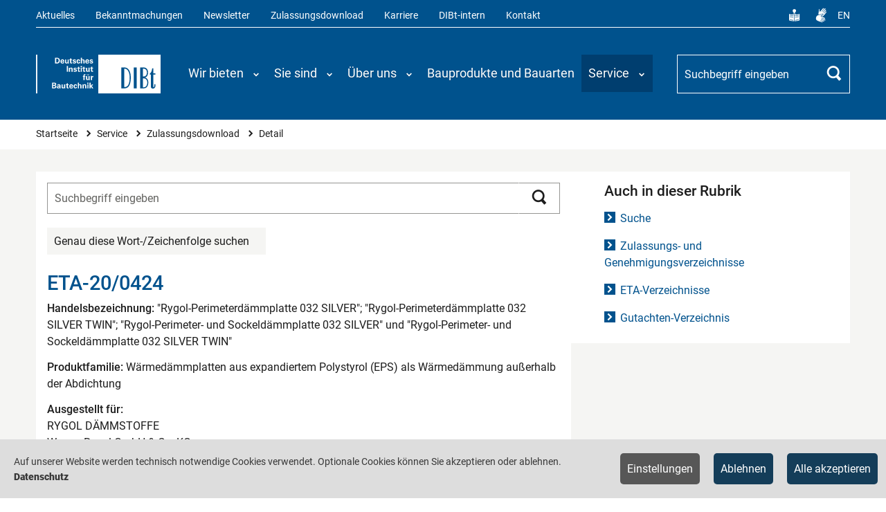

--- FILE ---
content_type: text/html; charset=utf-8
request_url: https://www.dibt.de/de/service/zulassungsdownload/detail/eta-200424
body_size: 16302
content:
<!DOCTYPE html>
<html lang="de">
<head>

<meta charset="utf-8">
<!-- 
	TYPO3: queo Berlin ...Wir wissen, was dahinter steckt.
			<https://www.queo.de>

	This website is powered by TYPO3 - inspiring people to share!
	TYPO3 is a free open source Content Management Framework initially created by Kasper Skaarhoj and licensed under GNU/GPL.
	TYPO3 is copyright 1998-2026 of Kasper Skaarhoj. Extensions are copyright of their respective owners.
	Information and contribution at https://typo3.org/
-->



<title>Detail | DIBt - Deutsches Institut für Bautechnik</title>
<meta name="generator" content="TYPO3 CMS">
<meta name="viewport" content="width=device-width, initial-scale=1.0, user-scalable=no">
<meta property="og:site_name" content="DIBt">
<meta property="og:type" content="website">
<meta property="og:title" content="Detail">


<link rel="stylesheet" href="/_assets/e799cca3073eabb617dfebf5f7cabc53/StyleSheets/Frontend/suggest.css?1764574219" media="all" nonce="Cq89nbqLl3apkNStwfqmqt-Ds8AXhi52m8mFIpIp60RWeGmIys93ug">
<link rel="stylesheet" href="/_assets/82c8421024bd2ef8eb77ecd7dde27dce/Default/Css/Processed/screen.css?1764574219" media="all" nonce="Cq89nbqLl3apkNStwfqmqt-Ds8AXhi52m8mFIpIp60RWeGmIys93ug">
<link rel="stylesheet" href="/_assets/82c8421024bd2ef8eb77ecd7dde27dce/Default/Css/Processed/jquery-ui.min.css" media="all" nonce="Cq89nbqLl3apkNStwfqmqt-Ds8AXhi52m8mFIpIp60RWeGmIys93ug">



<script src="/_assets/82c8421024bd2ef8eb77ecd7dde27dce/Default/JavaScript/Frameworks/jquery-3.1.1.min.js?1764574219" nonce="Cq89nbqLl3apkNStwfqmqt-Ds8AXhi52m8mFIpIp60RWeGmIys93ug"></script>


<meta property="og:url" content="https://www.dibt.de/de/service/zulassungsdownload/detail/eta-200424" /><link rel="canonical" href="https://www.dibt.de/de/service/zulassungsdownload/detail/eta-200424"><link rel="preload" as="style" href="https://www.dibt.de/cookie-optin/siteroot-1/cookieOptin.css?1765871259" media="all" crossorigin="anonymous">
<link rel="stylesheet" href="https://www.dibt.de/cookie-optin/siteroot-1/cookieOptin.css?1765871259" media="all" crossorigin="anonymous">
<script id="cookieOptinData" type="application/json">{"cookieGroups":[{"groupName":"essential","label":"Notwendige Cookies","description":"Technisch notwendige Cookies werden f\u00fcr grundlegende Funktionen der Website ben\u00f6tigt. Dadurch ist gew\u00e4hrleistet, dass die Website einwandfrei funktioniert.","required":true,"cookieData":[{"Name":"SgCookieOptin.lastPreferences","Provider":"www.dibt.de","Purpose":"Dieser Wert speichert Ihre Consent-Einstellungen. Unter anderem eine zuf\u00e4llig generierte ID, f\u00fcr die historische Speicherung Ihrer vorgenommen Einstellungen, falls der Webseiten-Betreiber dies eingestellt hat.","Lifetime":"1 Jahr","index":0,"crdate":1731412827,"tstamp":1765871258,"pseudo":false},{"Name":"__Secure-typo3nonce_#","Provider":"www.dibt.de","Purpose":"CSRF-Token zur Verhinderung von Cross-Site-Requests.","Lifetime":"Sitzung","index":1,"crdate":1731418563,"tstamp":1765871258,"pseudo":false},{"Name":"","Provider":"","Purpose":"","Lifetime":"","index":2,"crdate":"","tstamp":"","pseudo":true}],"scriptData":[],"loadingHTML":"","loadingJavaScript":""},{"groupName":"iframes","label":"Optionale Cookies","description":"Die optionalen Cookies erm\u00f6glichen Ihnen eine verbesserte Nutzererfahrung auf der DIBt-Website, z.B. den Zugriff auf externe Inhalte.","required":false,"cookieData":[{"Name":"__cf_bm","Provider":"Vimeo","Purpose":"Dieser Cookie wird verwendet, um zwischen Menschen und Bots zu unterscheiden. Dies ist vorteilhaft f\u00fcr die Webseite, um g\u00fcltige Berichte \u00fcber die Nutzung ihrer Webseite zu erstellen.","Lifetime":"1 Stunde","index":0,"crdate":1731504096,"tstamp":1765871258,"pseudo":false},{"Name":"_cfuvid","Provider":"Vimeo","Purpose":"Dieses Cookie ist ein Teil der Dienste von Cloudflare - einschlie\u00dflich Lastverteilung, Bereitstellung von Website-Inhalten und Bereitstellung einer DNS-Verbindung f\u00fcr Website-Betreiber.","Lifetime":"Sitzung","index":1,"crdate":1731504096,"tstamp":1765871258,"pseudo":false},{"Name":"","Provider":"","Purpose":"","Lifetime":"","index":2,"crdate":"","tstamp":"","pseudo":true}]}],"cssData":{"color_box":"#FFFFFF","color_headline":"#373737","color_text":"#373737","color_confirmation_background":"#2E6B96","color_confirmation_text":"#FFFFFF","color_checkbox":"#143D59","color_checkbox_required":"#575757","color_button_all":"#143D59","color_button_all_hover":"#2E6B96","color_button_all_text":"#FFFFFF","color_button_specific":"#575757","color_button_specific_hover":"#929292","color_button_specific_text":"#FFFFFF","color_button_essential":"#575757","color_button_essential_hover":"#929292","color_button_essential_text":"#FFFFFF","color_button_close":"#FFFFFF","color_button_close_hover":"#FFFFFF","color_button_close_text":"#373737","color_list":"#575757","color_list_text":"#FFFFFF","color_table":"#FFFFFF","color_Table_data_text":"#373737","color_table_header":"#F3F3F3","color_table_header_text":"#373737","color_full_box":"#143D59","color_full_headline":"#FFFFFF","color_full_text":"#FFFFFF","color_full_button_close":"#143D59","color_full_button_close_hover":"#143D59","color_full_button_close_text":"#FFFFFF","iframe_color_consent_box_background":"#dedede","iframe_color_button_load_one":"#00528d","iframe_color_button_load_one_hover":"#2E6B96","iframe_color_button_load_one_text":"#FFFFFF","iframe_color_open_settings":"#000000","banner_color_box":"#DDDDDD","banner_color_text":"#373737","banner_color_link_text":"#373737","banner_color_button_settings":"#575757","banner_color_button_settings_hover":"#929292","banner_color_button_settings_text":"#FFFFFF","banner_color_button_accept_essential":"#143d59","banner_color_button_accept_essential_hover":"#2e6b96","banner_color_button_accept_essential_text":"#FFFFFF","banner_color_button_accept":"#143d59","banner_color_button_accept_hover":"#2e6b96","banner_color_button_accept_text":"#FFFFFF","color_fingerprint_image":"#FFFFFF","color_fingerprint_background":"#143D59"},"footerLinks":[{"url":"https:\/\/www.dibt.de\/de\/datenschutz?disableOptIn=1&cHash=ab6e1a49443e737d15e30b93abd105a1","name":"Datenschutz","uid":17,"index":0}],"iFrameGroup":{"groupName":"iframes","label":"Optionale Cookies","description":"Die optionalen Cookies erm\u00f6glichen Ihnen eine verbesserte Nutzererfahrung auf der DIBt-Website, z.B. den Zugriff auf externe Inhalte.","required":false,"cookieData":[{"Name":"__cf_bm","Provider":"Vimeo","Purpose":"Dieser Cookie wird verwendet, um zwischen Menschen und Bots zu unterscheiden. Dies ist vorteilhaft f\u00fcr die Webseite, um g\u00fcltige Berichte \u00fcber die Nutzung ihrer Webseite zu erstellen.","Lifetime":"1 Stunde","index":0,"crdate":1731504096,"tstamp":1765871258,"pseudo":false},{"Name":"_cfuvid","Provider":"Vimeo","Purpose":"Dieses Cookie ist ein Teil der Dienste von Cloudflare - einschlie\u00dflich Lastverteilung, Bereitstellung von Website-Inhalten und Bereitstellung einer DNS-Verbindung f\u00fcr Website-Betreiber.","Lifetime":"Sitzung","index":1,"crdate":1731504096,"tstamp":1765871258,"pseudo":false},{"Name":"","Provider":"","Purpose":"","Lifetime":"","index":2,"crdate":"","tstamp":"","pseudo":true}]},"settings":{"banner_enable":true,"banner_force_min_width":0,"version":2,"banner_position":0,"banner_show_settings_button":true,"cookie_lifetime":365,"session_only_essential_cookies":false,"iframe_enabled":true,"minify_generated_data":true,"show_button_close":false,"activate_testing_mode":false,"disable_powered_by":true,"disable_for_this_language":false,"set_cookie_for_domain":"","save_history_webhook":"https:\/\/www.dibt.de\/?saveOptinHistory","cookiebanner_whitelist_regex":"","banner_show_again_interval":14,"identifier":1,"language":0,"render_assets_inline":false,"consider_do_not_track":false,"domains_to_delete_cookies_for":"","subdomain_support":false,"overwrite_baseurl":"https:\/\/www.dibt.de\/","unified_cookie_name":true,"disable_usage_statistics":false,"fingerprint_position":1,"iframe_replacement_background_image":"","monochrome_enabled":false,"show_fingerprint":true,"disable_automatic_loading":false,"auto_action_for_bots":2},"textEntries":{"header":"Datenschutzeinstellungen","description":"Auf unserer Website werden Cookies verwendet. Einige davon werden zwingend ben\u00f6tigt, w\u00e4hrend es uns andere erm\u00f6glichen, Ihnen externe Inhalte zur Verf\u00fcgung zu stellen.","accept_all_text":"Alle akzeptieren","accept_specific_text":"Speichern & schlie\u00dfen","accept_essential_text":"Nur essenzielle Cookies akzeptieren","extend_box_link_text":"Weitere Informationen anzeigen","extend_box_link_text_close":"Weitere Informationen verstecken","extend_table_link_text":"Cookie-Informationen anzeigen","extend_table_link_text_close":"Cookie-Informationen verstecken","cookie_name_text":"Name","cookie_provider_text":"Anbieter","cookie_purpose_text":"Zweck","cookie_lifetime_text":"Laufzeit","iframe_button_allow_all_text":"Alle externen Inhalte erlauben","iframe_button_allow_one_text":"Einmalig erlauben","iframe_button_reject_text":"Nicht erlauben","iframe_button_load_one_text":"Diesen externen Inhalt laden","iframe_open_settings_text":"Weitere Einstellungen","iframe_button_load_one_description":"","banner_button_accept_text":"Alle akzeptieren","banner_button_accept_essential_text":"Ablehnen","banner_button_settings_text":"Einstellungen","banner_description":"Auf unserer Website werden technisch notwendige Cookies verwendet. Optionale Cookies k\u00f6nnen Sie akzeptieren oder ablehnen.","save_confirmation_text":"Cookie-Einstellungen erfolgreich gespeichert","user_hash_text":"User-Hash","dependent_groups_text":"Abh\u00e4ngig von:"},"placeholders":{"iframe_consent_description":"<p class=\"sg-cookie-optin-box-flash-message\"><\/p>"},"mustacheData":{"template":{"template_html":"<!--googleoff: index-->\n<div data-nosnippet class=\"sg-cookie-optin-box sg-cookie-optin-box-new\">\n\t<div class=\"sg-cookie-optin-box-new-upper\">\n\t\t{{#settings.show_button_close}}\n\t\t\t<span class=\"sg-cookie-optin-box-close-button\">\u2715<\/span>\n\t\t{{\/settings.show_button_close}}\n\n\t\t<strong class=\"sg-cookie-optin-box-header\">{{{textEntries.header}}}<\/strong>\n\t\t<p class=\"sg-cookie-optin-box-description\">{{{textEntries.description}}}<\/p>\n\t<\/div>\n\n\t<div class=\"sg-cookie-optin-box-new-lower\">\n\t\t<ul class=\"sg-cookie-optin-box-cookie-list\" aria-hidden=\"true\">\n\t\t\t{{#cookieGroups}}\n\t\t\t\t<li class=\"sg-cookie-optin-box-cookie-list-item\">\n\t\t\t\t\t<label >\n\t\t\t\t\t\t<input  class=\"sg-cookie-optin-checkbox\"\n\t\t\t\t\t\t   type=\"checkbox\"\n\t\t\t\t\t\t   name=\"cookies[]\"\n\t\t\t\t\t\t   value=\"{{groupName}}\"\n\t\t\t\t\t\t   {{#required}}checked=\"1\"{{\/required}}\n\t\t\t\t\t\t   {{#required}}disabled=\"1\"{{\/required}}>\n\t\t\t\t\t\t<span class=\"sg-cookie-optin-checkbox-label\" role=\"checkbox\"\n\t\t\t\t\t\t\t{{#required}}aria-checked=\"true\"{{\/required}}\n\t\t\t\t\t\t\t{{^required}}aria-checked=\"false\"{{\/required}}>{{{label}}}<\/span>\n\t\t\t\t\t<\/label>\n\n\t\t\t\t\t<p class=\"sg-cookie-optin-checkbox-description\">{{{description}}}<\/p>\n\t\t\t\t\t{{#dependentGroups}}\n\t\t\t\t\t\t<div class=\"sg-cookie-optin-dependent-groups\">{{{textEntries.dependent_groups_text}}} {{dependentGroupTitles}}<\/div>\n\t\t\t\t\t{{\/dependentGroups}}\n\n\t\t\t\t\t<div class=\"sg-cookie-optin-box-cookie-detail-sublist\" aria-hidden=\"true\">\n\t\t\t\t\t\t{{#cookieData}}\n\t\t\t\t\t\t\t<div class=\"sg-cookie-optin-box-cookie-detail-sublist-item {{#pseudo}}sg-cookie-optin-box-cookie-detail-sublist-item-pseudo{{\/pseudo}}\">\n\t\t\t\t\t\t\t\t{{^pseudo}}\n\t\t\t\t\t\t\t\t\t<table>\n\t\t\t\t\t\t\t\t\t\t<tbody>\n\t\t\t\t\t\t\t\t\t\t\t<tr>\n\t\t\t\t\t\t\t\t\t\t\t\t<th>{{{textEntries.cookie_name_text}}}<\/th>\n\t\t\t\t\t\t\t\t\t\t\t\t<td>{{{Name}}}<\/td>\n\t\t\t\t\t\t\t\t\t\t\t<\/tr>\n\t\t\t\t\t\t\t\t\t\t\t<tr>\n\t\t\t\t\t\t\t\t\t\t\t\t<th>{{{textEntries.cookie_provider_text}}}<\/th>\n\t\t\t\t\t\t\t\t\t\t\t\t<td>{{{Provider}}}<\/td>\n\t\t\t\t\t\t\t\t\t\t\t<\/tr>\n\t\t\t\t\t\t\t\t\t\t\t<tr>\n\t\t\t\t\t\t\t\t\t\t\t\t<th>{{{textEntries.cookie_lifetime_text}}}<\/th>\n\t\t\t\t\t\t\t\t\t\t\t\t<td>{{{Lifetime}}}<\/td>\n\t\t\t\t\t\t\t\t\t\t\t<\/tr>\n\t\t\t\t\t\t\t\t\t\t\t<tr>\n\t\t\t\t\t\t\t\t\t\t\t\t<th>{{{textEntries.cookie_purpose_text}}}<\/th>\n\t\t\t\t\t\t\t\t\t\t\t\t<td class=\"sg-cookie-optin-box-table-reason\">{{{Purpose}}}<\/td>\n\t\t\t\t\t\t\t\t\t\t\t<\/tr>\n\t\t\t\t\t\t\t\t\t\t<\/tbody>\n\t\t\t\t\t\t\t\t\t<\/table>\n\t\t\t\t\t\t\t\t{{\/pseudo}}\n\t\t\t\t\t\t\t<\/div>\n\t\t\t\t\t\t{{\/cookieData}}\n\t\t\t\t\t<\/div>\n\t\t\t\t<\/li>\n\t\t\t{{\/cookieGroups}}\n\t\t<\/ul>\n\n\t\t<a role=\"button\" class=\"sg-cookie-optin-box-sublist-open-more-link\" href=\"#\">{{{textEntries.extend_table_link_text}}}\n\t\t\t<span>\n\t\t\t\t<svg class=\"sg-cookie-optin-box-sublist-open-more-symbol\" fill='currentColor' xmlns='http:\/\/www.w3.org\/2000\/svg'\n\t\t\t\t\t viewBox='0 0 512 512'>\n\t\t\t\t\t<path d='M504 256c0 137-111 248-248 248S8 393 8 256 119 8 256 8s248 111 248 248zM273 369.9l135.5-135.5c9.4-9.4 9.4-24.6 0-33.9l-17-17c-9.4-9.4-24.6-9.4-33.9 0L256 285.1 154.4 183.5c-9.4-9.4-24.6-9.4-33.9 0l-17 17c-9.4 9.4-9.4 24.6 0 33.9L239 369.9c9.4 9.4 24.6 9.4 34 0z'\/>\n\t\t\t\t<\/svg>\n\t\t\t<\/span>\n\t\t<\/a>\n\n\t\t<div class=\"sg-cookie-optin-box-button\">\n\t\t\t<button  class=\"sg-cookie-optin-box-button-accept-essential\">{{{textEntries.accept_essential_text}}}<\/button>\n\t\t\t<button  class=\"sg-cookie-optin-box-button-accept-specific\">{{{textEntries.accept_specific_text}}}<\/button>\n\t\t\t<button  class=\"sg-cookie-optin-box-button-accept-all\">{{{textEntries.accept_all_text}}}<\/button>\n\t\t<\/div>\n\n\t\t<div class=\"sg-cookie-optin-box-footer\">\n\t\t\t<div class=\"sg-cookie-optin-box-footer-links\">\n\t\t\t\t<div class=\"sg-cookie-optin-box-copyright{{#settings.disable_powered_by}} sg-cookie-optin-box-copyright-link-hidden{{\/settings.disable_powered_by}}\">\n\t\t\t\t\t<a  class=\"sg-cookie-optin-box-copyright-link\"\n\t\t\t\t\t   href=\"https:\/\/www.sgalinski.de\/typo3-produkte-webentwicklung\/sgalinski-cookie-optin\/\"\n\t\t\t\t\t   rel=\"noopener\"\n\t\t\t\t\t   target=\"_blank\">\n\t\t\t\t\t\tPowered by sgalinski Cookie Consent\n\t\t\t\t\t<\/a>\n\t\t\t\t\t{{#footerLinks.0}} |{{\/footerLinks.0}}\n\t\t\t\t<\/div>\n\n\t\t\t\t{{#footerLinks}}\n\t\t\t\t\t{{#index}}\n\t\t\t\t\t\t<span class=\"sg-cookie-optin-box-footer-divider\"> | <\/span>\n\t\t\t\t\t{{\/index}}\n\n\t\t\t\t\t<a  class=\"sg-cookie-optin-box-footer-link\" href=\"{{url}}\" target=\"_blank\">{{name}}<\/a>\n\t\t\t\t{{\/footerLinks}}\n\t\t\t<\/div>\n\n\t\t\t<div class=\"sg-cookie-optin-box-footer-user-hash-container\">\n\t\t\t\t{{{textEntries.user_hash_text}}}: <span class=\"sg-cookie-optin-box-footer-user-hash\"><\/span>\n\t\t\t<\/div>\n\t\t<\/div>\n\t<\/div>\n<\/div>\n<!--googleon: index-->\n","template_overwritten":0,"template_selection":1,"markup":"<!--googleoff: index-->\n<div data-nosnippet class=\"sg-cookie-optin-box sg-cookie-optin-box-new\">\n\t<div class=\"sg-cookie-optin-box-new-upper\">\n\n\t\t<strong class=\"sg-cookie-optin-box-header\">Datenschutzeinstellungen<\/strong>\n\t\t<p class=\"sg-cookie-optin-box-description\">Auf unserer Website werden Cookies verwendet. Einige davon werden zwingend ben\u00f6tigt, w\u00e4hrend es uns andere erm\u00f6glichen, Ihnen externe Inhalte zur Verf\u00fcgung zu stellen.<\/p>\n\t<\/div>\n\n\t<div class=\"sg-cookie-optin-box-new-lower\">\n\t\t<ul class=\"sg-cookie-optin-box-cookie-list\" aria-hidden=\"true\">\n\t\t\t\t<li class=\"sg-cookie-optin-box-cookie-list-item\">\n\t\t\t\t\t<label >\n\t\t\t\t\t\t<input  class=\"sg-cookie-optin-checkbox\"\n\t\t\t\t\t\t   type=\"checkbox\"\n\t\t\t\t\t\t   name=\"cookies[]\"\n\t\t\t\t\t\t   value=\"essential\"\n\t\t\t\t\t\t   checked=\"1\"\n\t\t\t\t\t\t   disabled=\"1\">\n\t\t\t\t\t\t<span class=\"sg-cookie-optin-checkbox-label\" role=\"checkbox\"\n\t\t\t\t\t\t\taria-checked=\"true\"\n\t\t\t\t\t\t\t>Notwendige Cookies<\/span>\n\t\t\t\t\t<\/label>\n\n\t\t\t\t\t<p class=\"sg-cookie-optin-checkbox-description\">Technisch notwendige Cookies werden f\u00fcr grundlegende Funktionen der Website ben\u00f6tigt. Dadurch ist gew\u00e4hrleistet, dass die Website einwandfrei funktioniert.<\/p>\n\n\t\t\t\t\t<div class=\"sg-cookie-optin-box-cookie-detail-sublist\" aria-hidden=\"true\">\n\t\t\t\t\t\t\t<div class=\"sg-cookie-optin-box-cookie-detail-sublist-item \">\n\t\t\t\t\t\t\t\t\t<table>\n\t\t\t\t\t\t\t\t\t\t<tbody>\n\t\t\t\t\t\t\t\t\t\t\t<tr>\n\t\t\t\t\t\t\t\t\t\t\t\t<th>Name<\/th>\n\t\t\t\t\t\t\t\t\t\t\t\t<td>SgCookieOptin.lastPreferences<\/td>\n\t\t\t\t\t\t\t\t\t\t\t<\/tr>\n\t\t\t\t\t\t\t\t\t\t\t<tr>\n\t\t\t\t\t\t\t\t\t\t\t\t<th>Anbieter<\/th>\n\t\t\t\t\t\t\t\t\t\t\t\t<td>www.dibt.de<\/td>\n\t\t\t\t\t\t\t\t\t\t\t<\/tr>\n\t\t\t\t\t\t\t\t\t\t\t<tr>\n\t\t\t\t\t\t\t\t\t\t\t\t<th>Laufzeit<\/th>\n\t\t\t\t\t\t\t\t\t\t\t\t<td>1 Jahr<\/td>\n\t\t\t\t\t\t\t\t\t\t\t<\/tr>\n\t\t\t\t\t\t\t\t\t\t\t<tr>\n\t\t\t\t\t\t\t\t\t\t\t\t<th>Zweck<\/th>\n\t\t\t\t\t\t\t\t\t\t\t\t<td class=\"sg-cookie-optin-box-table-reason\">Dieser Wert speichert Ihre Consent-Einstellungen. Unter anderem eine zuf\u00e4llig generierte ID, f\u00fcr die historische Speicherung Ihrer vorgenommen Einstellungen, falls der Webseiten-Betreiber dies eingestellt hat.<\/td>\n\t\t\t\t\t\t\t\t\t\t\t<\/tr>\n\t\t\t\t\t\t\t\t\t\t<\/tbody>\n\t\t\t\t\t\t\t\t\t<\/table>\n\t\t\t\t\t\t\t<\/div>\n\t\t\t\t\t\t\t<div class=\"sg-cookie-optin-box-cookie-detail-sublist-item \">\n\t\t\t\t\t\t\t\t\t<table>\n\t\t\t\t\t\t\t\t\t\t<tbody>\n\t\t\t\t\t\t\t\t\t\t\t<tr>\n\t\t\t\t\t\t\t\t\t\t\t\t<th>Name<\/th>\n\t\t\t\t\t\t\t\t\t\t\t\t<td>__Secure-typo3nonce_#<\/td>\n\t\t\t\t\t\t\t\t\t\t\t<\/tr>\n\t\t\t\t\t\t\t\t\t\t\t<tr>\n\t\t\t\t\t\t\t\t\t\t\t\t<th>Anbieter<\/th>\n\t\t\t\t\t\t\t\t\t\t\t\t<td>www.dibt.de<\/td>\n\t\t\t\t\t\t\t\t\t\t\t<\/tr>\n\t\t\t\t\t\t\t\t\t\t\t<tr>\n\t\t\t\t\t\t\t\t\t\t\t\t<th>Laufzeit<\/th>\n\t\t\t\t\t\t\t\t\t\t\t\t<td>Sitzung<\/td>\n\t\t\t\t\t\t\t\t\t\t\t<\/tr>\n\t\t\t\t\t\t\t\t\t\t\t<tr>\n\t\t\t\t\t\t\t\t\t\t\t\t<th>Zweck<\/th>\n\t\t\t\t\t\t\t\t\t\t\t\t<td class=\"sg-cookie-optin-box-table-reason\">CSRF-Token zur Verhinderung von Cross-Site-Requests.<\/td>\n\t\t\t\t\t\t\t\t\t\t\t<\/tr>\n\t\t\t\t\t\t\t\t\t\t<\/tbody>\n\t\t\t\t\t\t\t\t\t<\/table>\n\t\t\t\t\t\t\t<\/div>\n\t\t\t\t\t\t\t<div class=\"sg-cookie-optin-box-cookie-detail-sublist-item sg-cookie-optin-box-cookie-detail-sublist-item-pseudo\">\n\t\t\t\t\t\t\t<\/div>\n\t\t\t\t\t<\/div>\n\t\t\t\t<\/li>\n\t\t\t\t<li class=\"sg-cookie-optin-box-cookie-list-item\">\n\t\t\t\t\t<label >\n\t\t\t\t\t\t<input  class=\"sg-cookie-optin-checkbox\"\n\t\t\t\t\t\t   type=\"checkbox\"\n\t\t\t\t\t\t   name=\"cookies[]\"\n\t\t\t\t\t\t   value=\"iframes\"\n\t\t\t\t\t\t   \n\t\t\t\t\t\t   >\n\t\t\t\t\t\t<span class=\"sg-cookie-optin-checkbox-label\" role=\"checkbox\"\n\t\t\t\t\t\t\t\n\t\t\t\t\t\t\taria-checked=\"false\">Optionale Cookies<\/span>\n\t\t\t\t\t<\/label>\n\n\t\t\t\t\t<p class=\"sg-cookie-optin-checkbox-description\">Die optionalen Cookies erm\u00f6glichen Ihnen eine verbesserte Nutzererfahrung auf der DIBt-Website, z.B. den Zugriff auf externe Inhalte.<\/p>\n\n\t\t\t\t\t<div class=\"sg-cookie-optin-box-cookie-detail-sublist\" aria-hidden=\"true\">\n\t\t\t\t\t\t\t<div class=\"sg-cookie-optin-box-cookie-detail-sublist-item \">\n\t\t\t\t\t\t\t\t\t<table>\n\t\t\t\t\t\t\t\t\t\t<tbody>\n\t\t\t\t\t\t\t\t\t\t\t<tr>\n\t\t\t\t\t\t\t\t\t\t\t\t<th>Name<\/th>\n\t\t\t\t\t\t\t\t\t\t\t\t<td>__cf_bm<\/td>\n\t\t\t\t\t\t\t\t\t\t\t<\/tr>\n\t\t\t\t\t\t\t\t\t\t\t<tr>\n\t\t\t\t\t\t\t\t\t\t\t\t<th>Anbieter<\/th>\n\t\t\t\t\t\t\t\t\t\t\t\t<td>Vimeo<\/td>\n\t\t\t\t\t\t\t\t\t\t\t<\/tr>\n\t\t\t\t\t\t\t\t\t\t\t<tr>\n\t\t\t\t\t\t\t\t\t\t\t\t<th>Laufzeit<\/th>\n\t\t\t\t\t\t\t\t\t\t\t\t<td>1 Stunde<\/td>\n\t\t\t\t\t\t\t\t\t\t\t<\/tr>\n\t\t\t\t\t\t\t\t\t\t\t<tr>\n\t\t\t\t\t\t\t\t\t\t\t\t<th>Zweck<\/th>\n\t\t\t\t\t\t\t\t\t\t\t\t<td class=\"sg-cookie-optin-box-table-reason\">Dieser Cookie wird verwendet, um zwischen Menschen und Bots zu unterscheiden. Dies ist vorteilhaft f\u00fcr die Webseite, um g\u00fcltige Berichte \u00fcber die Nutzung ihrer Webseite zu erstellen.<\/td>\n\t\t\t\t\t\t\t\t\t\t\t<\/tr>\n\t\t\t\t\t\t\t\t\t\t<\/tbody>\n\t\t\t\t\t\t\t\t\t<\/table>\n\t\t\t\t\t\t\t<\/div>\n\t\t\t\t\t\t\t<div class=\"sg-cookie-optin-box-cookie-detail-sublist-item \">\n\t\t\t\t\t\t\t\t\t<table>\n\t\t\t\t\t\t\t\t\t\t<tbody>\n\t\t\t\t\t\t\t\t\t\t\t<tr>\n\t\t\t\t\t\t\t\t\t\t\t\t<th>Name<\/th>\n\t\t\t\t\t\t\t\t\t\t\t\t<td>_cfuvid<\/td>\n\t\t\t\t\t\t\t\t\t\t\t<\/tr>\n\t\t\t\t\t\t\t\t\t\t\t<tr>\n\t\t\t\t\t\t\t\t\t\t\t\t<th>Anbieter<\/th>\n\t\t\t\t\t\t\t\t\t\t\t\t<td>Vimeo<\/td>\n\t\t\t\t\t\t\t\t\t\t\t<\/tr>\n\t\t\t\t\t\t\t\t\t\t\t<tr>\n\t\t\t\t\t\t\t\t\t\t\t\t<th>Laufzeit<\/th>\n\t\t\t\t\t\t\t\t\t\t\t\t<td>Sitzung<\/td>\n\t\t\t\t\t\t\t\t\t\t\t<\/tr>\n\t\t\t\t\t\t\t\t\t\t\t<tr>\n\t\t\t\t\t\t\t\t\t\t\t\t<th>Zweck<\/th>\n\t\t\t\t\t\t\t\t\t\t\t\t<td class=\"sg-cookie-optin-box-table-reason\">Dieses Cookie ist ein Teil der Dienste von Cloudflare - einschlie\u00dflich Lastverteilung, Bereitstellung von Website-Inhalten und Bereitstellung einer DNS-Verbindung f\u00fcr Website-Betreiber.<\/td>\n\t\t\t\t\t\t\t\t\t\t\t<\/tr>\n\t\t\t\t\t\t\t\t\t\t<\/tbody>\n\t\t\t\t\t\t\t\t\t<\/table>\n\t\t\t\t\t\t\t<\/div>\n\t\t\t\t\t\t\t<div class=\"sg-cookie-optin-box-cookie-detail-sublist-item sg-cookie-optin-box-cookie-detail-sublist-item-pseudo\">\n\t\t\t\t\t\t\t<\/div>\n\t\t\t\t\t<\/div>\n\t\t\t\t<\/li>\n\t\t<\/ul>\n\n\t\t<a role=\"button\" class=\"sg-cookie-optin-box-sublist-open-more-link\" href=\"#\">Cookie-Informationen anzeigen\n\t\t\t<span>\n\t\t\t\t<svg class=\"sg-cookie-optin-box-sublist-open-more-symbol\" fill='currentColor' xmlns='http:\/\/www.w3.org\/2000\/svg'\n\t\t\t\t\t viewBox='0 0 512 512'>\n\t\t\t\t\t<path d='M504 256c0 137-111 248-248 248S8 393 8 256 119 8 256 8s248 111 248 248zM273 369.9l135.5-135.5c9.4-9.4 9.4-24.6 0-33.9l-17-17c-9.4-9.4-24.6-9.4-33.9 0L256 285.1 154.4 183.5c-9.4-9.4-24.6-9.4-33.9 0l-17 17c-9.4 9.4-9.4 24.6 0 33.9L239 369.9c9.4 9.4 24.6 9.4 34 0z'\/>\n\t\t\t\t<\/svg>\n\t\t\t<\/span>\n\t\t<\/a>\n\n\t\t<div class=\"sg-cookie-optin-box-button\">\n\t\t\t<button  class=\"sg-cookie-optin-box-button-accept-essential\">Nur essenzielle Cookies akzeptieren<\/button>\n\t\t\t<button  class=\"sg-cookie-optin-box-button-accept-specific\">Speichern & schlie\u00dfen<\/button>\n\t\t\t<button  class=\"sg-cookie-optin-box-button-accept-all\">Alle akzeptieren<\/button>\n\t\t<\/div>\n\n\t\t<div class=\"sg-cookie-optin-box-footer\">\n\t\t\t<div class=\"sg-cookie-optin-box-footer-links\">\n\t\t\t\t<div class=\"sg-cookie-optin-box-copyright sg-cookie-optin-box-copyright-link-hidden\">\n\t\t\t\t\t<a  class=\"sg-cookie-optin-box-copyright-link\"\n\t\t\t\t\t   href=\"https:\/\/www.sgalinski.de\/typo3-produkte-webentwicklung\/sgalinski-cookie-optin\/\"\n\t\t\t\t\t   rel=\"noopener\"\n\t\t\t\t\t   target=\"_blank\">\n\t\t\t\t\t\tPowered by sgalinski Cookie Consent\n\t\t\t\t\t<\/a>\n\t\t\t\t\t |\n\t\t\t\t<\/div>\n\n\n\t\t\t\t\t<a  class=\"sg-cookie-optin-box-footer-link\" href=\"https:\/\/www.dibt.de\/de\/datenschutz?disableOptIn=1&amp;cHash=ab6e1a49443e737d15e30b93abd105a1\" target=\"_blank\">Datenschutz<\/a>\n\t\t\t<\/div>\n\n\t\t\t<div class=\"sg-cookie-optin-box-footer-user-hash-container\">\n\t\t\t\tUser-Hash: <span class=\"sg-cookie-optin-box-footer-user-hash\"><\/span>\n\t\t\t<\/div>\n\t\t<\/div>\n\t<\/div>\n<\/div>\n<!--googleon: index-->\n"},"banner":{"banner_html":"<div class=\"sg-cookie-optin-banner {{^settings.banner_position}}sg-cookie-optin-banner-bottom{{\/settings.banner_position}}\">\r\n\t<div class=\"sg-cookie-optin-box\">\r\n\t\t<div class=\"sg-cookie-optin-banner-content\">\r\n\t\t\t<p class=\"sg-cookie-optin-banner-description\">\r\n\t\t\t\t{{{textEntries.banner_description}}}\r\n\r\n\t\t\t\t{{#footerLinks}}\r\n\t\t\t\t\t{{#index}}\r\n\t\t\t\t\t\t(\r\n\t\t\t\t\t{{\/index}}\r\n\t\t\t\t{{\/footerLinks}}\r\n\r\n\t\t\t\t{{#footerLinks}}\r\n\t\t\t\t\t{{#index}}\r\n\t\t\t\t\t\t<span class=\"sg-cookie-optin-box-footer-divider\"> | <\/span>\r\n\t\t\t\t\t{{\/index}}\r\n\r\n\t\t\t\t\t<a class=\"sg-cookie-optin-box-footer-link\" href=\"{{url}}\" target=\"_blank\">{{{name}}}<\/a>\r\n\t\t\t\t{{\/footerLinks}}\r\n\r\n\t\t\t\t{{#footerLinks}}\r\n\t\t\t\t\t{{#index}}\r\n\t\t\t\t\t\t)\r\n\t\t\t\t\t{{\/index}}\r\n\t\t\t\t{{\/footerLinks}}\r\n\t\t\t<\/p>\r\n\r\n\t\t\t<div class=\"sg-cookie-optin-banner-button\">\r\n\t\t\t\t{{#settings.banner_show_settings_button}}\r\n\t\t\t\t\t<button class=\"sg-cookie-optin-banner-button-settings\">{{{textEntries.banner_button_settings_text}}}<\/button>\r\n\t\t\t\t{{\/settings.banner_show_settings_button}}\r\n\r\n\t\t\t\t<button class=\"sg-cookie-optin-banner-button-accept-essential\">{{{textEntries.banner_button_accept_essential_text}}}<\/button>\r\n\t\t\t\t<button class=\"sg-cookie-optin-banner-button-accept\">{{{textEntries.banner_button_accept_text}}}<\/button>\r\n\t\t\t<\/div>\r\n\t\t<\/div>\r\n\t<\/div>\r\n<\/div>\r\n","banner_overwritten":1,"markup":"<div class=\"sg-cookie-optin-banner sg-cookie-optin-banner-bottom\">\r\n\t<div class=\"sg-cookie-optin-box\">\r\n\t\t<div class=\"sg-cookie-optin-banner-content\">\r\n\t\t\t<p class=\"sg-cookie-optin-banner-description\">\r\n\t\t\t\tAuf unserer Website werden technisch notwendige Cookies verwendet. Optionale Cookies k\u00f6nnen Sie akzeptieren oder ablehnen.\r\n\r\n\r\n\r\n\t\t\t\t\t<a class=\"sg-cookie-optin-box-footer-link\" href=\"https:\/\/www.dibt.de\/de\/datenschutz?disableOptIn=1&amp;cHash=ab6e1a49443e737d15e30b93abd105a1\" target=\"_blank\">Datenschutz<\/a>\r\n\r\n\t\t\t<\/p>\r\n\r\n\t\t\t<div class=\"sg-cookie-optin-banner-button\">\r\n\t\t\t\t\t<button class=\"sg-cookie-optin-banner-button-settings\">Einstellungen<\/button>\r\n\r\n\t\t\t\t<button class=\"sg-cookie-optin-banner-button-accept-essential\">Ablehnen<\/button>\r\n\t\t\t\t<button class=\"sg-cookie-optin-banner-button-accept\">Alle akzeptieren<\/button>\r\n\t\t\t<\/div>\r\n\t\t<\/div>\r\n\t<\/div>\r\n<\/div>\r\n"},"iframe":{"iframe_html":"<div class=\"sg-cookie-optin-box\">\r\n\t{{#settings.show_button_close}}\r\n\t\t<span class=\"sg-cookie-optin-box-close-button\">\u2715<\/span>\r\n\t{{\/settings.show_button_close}}\r\n\r\n\t<strong class=\"sg-cookie-optin-box-header\">{{{iFrameGroup.label}}}<\/strong>\r\n\t<p class=\"sg-cookie-optin-box-description\">{{{iFrameGroup.description}}}<\/p>\r\n\r\n\t<div class=\"sg-cookie-optin-box-button\">\r\n\t\t<button  class=\"sg-cookie-optin-box-button-accept-all\">{{{textEntries.iframe_button_allow_all_text}}}<\/button>\r\n\t\t<button  class=\"sg-cookie-optin-box-button-accept-specific\">{{{textEntries.iframe_button_allow_one_text}}}<\/button>\r\n\t\t<button  class=\"sg-cookie-optin-box-button-iframe-reject\">{{{textEntries.iframe_button_reject_text}}}<\/button>\r\n\t<\/div>\r\n\r\n\t{{{placeholders.iframe_consent_description}}}\r\n\r\n\t<div class=\"sg-cookie-optin-box-footer\">\r\n\t\t<div class=\"sg-cookie-optin-box-copyright\">\r\n\t\t\t<a  class=\"sg-cookie-optin-box-copyright-link{{#settings.disable_powered_by}} sg-cookie-optin-box-copyright-link-hidden{{\/settings.disable_powered_by}}\"\r\n\t\t\t   href=\"https:\/\/www.sgalinski.de\/typo3-produkte-webentwicklung\/sgalinski-cookie-optin\/\"\r\n\t\t\t   rel=\"noopener\"\r\n\t\t\t   target=\"_blank\">\r\n\t\t\t\tPowered by<br>sgalinski Cookie Consent\r\n\t\t\t<\/a>\r\n\t\t<\/div>\r\n\r\n\t\t<div class=\"sg-cookie-optin-box-footer-links\">\r\n\t\t\t{{#footerLinks}}\r\n\t\t\t{{#index}}\r\n\t\t\t<span class=\"sg-cookie-optin-box-footer-divider\"> | <\/span>\r\n\t\t\t{{\/index}}\r\n\t\t\t<a  class=\"sg-cookie-optin-box-footer-link\" href=\"{{url}}\" target=\"_blank\">{{{name}}}<\/a>\r\n\t\t\t{{\/footerLinks}}\r\n\t\t<\/div>\r\n\t<\/div>\r\n<\/div>\r\n","iframe_overwritten":1,"markup":"<div class=\"sg-cookie-optin-box\">\r\n\r\n\t<strong class=\"sg-cookie-optin-box-header\">Optionale Cookies<\/strong>\r\n\t<p class=\"sg-cookie-optin-box-description\">Die optionalen Cookies erm\u00f6glichen Ihnen eine verbesserte Nutzererfahrung auf der DIBt-Website, z.B. den Zugriff auf externe Inhalte.<\/p>\r\n\r\n\t<div class=\"sg-cookie-optin-box-button\">\r\n\t\t<button  class=\"sg-cookie-optin-box-button-accept-all\">Alle externen Inhalte erlauben<\/button>\r\n\t\t<button  class=\"sg-cookie-optin-box-button-accept-specific\">Einmalig erlauben<\/button>\r\n\t\t<button  class=\"sg-cookie-optin-box-button-iframe-reject\">Nicht erlauben<\/button>\r\n\t<\/div>\r\n\r\n\t<p class=\"sg-cookie-optin-box-flash-message\"><\/p>\r\n\r\n\t<div class=\"sg-cookie-optin-box-footer\">\r\n\t\t<div class=\"sg-cookie-optin-box-copyright\">\r\n\t\t\t<a  class=\"sg-cookie-optin-box-copyright-link sg-cookie-optin-box-copyright-link-hidden\"\r\n\t\t\t   href=\"https:\/\/www.sgalinski.de\/typo3-produkte-webentwicklung\/sgalinski-cookie-optin\/\"\r\n\t\t\t   rel=\"noopener\"\r\n\t\t\t   target=\"_blank\">\r\n\t\t\t\tPowered by<br>sgalinski Cookie Consent\r\n\t\t\t<\/a>\r\n\t\t<\/div>\r\n\r\n\t\t<div class=\"sg-cookie-optin-box-footer-links\">\r\n\t\t\t<a  class=\"sg-cookie-optin-box-footer-link\" href=\"https:\/\/www.dibt.de\/de\/datenschutz?disableOptIn=1&amp;cHash=ab6e1a49443e737d15e30b93abd105a1\" target=\"_blank\">Datenschutz<\/a>\r\n\t\t<\/div>\r\n\t<\/div>\r\n<\/div>\r\n"},"iframeReplacement":{"iframe_replacement_html":"<button class=\"sg-cookie-optin-iframe-consent-accept\">Externer Inhalt: {{{textEntries.iframe_button_load_one_text}}}<\/button>\r\n{{{placeholders.iframe_consent_description}}}\r\n<a class=\"sg-cookie-optin-iframe-consent-link\">{{{textEntries.iframe_open_settings_text}}}<\/a>\r\n","iframe_replacement_overwritten":1,"markup":"<button class=\"sg-cookie-optin-iframe-consent-accept\">Externer Inhalt: Diesen externen Inhalt laden<\/button>\r\n<p class=\"sg-cookie-optin-box-flash-message\"><\/p>\r\n<a class=\"sg-cookie-optin-iframe-consent-link\">Weitere Einstellungen<\/a>\r\n"},"iframeWhitelist":{"iframe_whitelist_regex":"^https:\\\/\\\/www\\.google\\.com\\\/recaptcha\\\/","markup":"^https:\\\/\\\/www\\.google\\.com\\\/recaptcha\\\/"},"services":{"vimeo":{"rendered":"<style>\r\n.main {\r\n  margin: auto;\r\n  width: 70%;\r\n  height: 50%;\r\n  padding: 0.8em;\r\n  font-size: 0.8rem;\r\n}\r\n\r\n\/* Use a media query to add a break point at 800px: *\/\r\n@media screen and (max-width:800px) {\r\n   .main {\r\n    padding: 0.6em;\r\n    width: 100%; \/* The width is 100%, when the viewport is 800px or smaller *\/\r\n    height: 60%;\r\n    font-size: 0.5rem;\r\n  }\r\n}\r\n<\/style>\r\n\r\n<div class=\"main\" style=\"background-color: rgba(0, 0, 0, 0.65)\"><p style=\"color:#FFFFFF;\">Der Inhalt hinter diesem Cookie-Opt-In-Dialog wird \u00fcber den Drittanbieter Vimeo bereitgestellt. Beim Laden des externen Inhalts werden optionale Cookies genutzt und Daten an Vimeo und ggf. Dritte \u00fcbertragen. N\u00e4here Informationen erhalten Sie in unseren <a href=\"https:\/\/www.dibt.de\/de\/datenschutz\"  style=\"color:#FFFFFF;font-size: 0.65rem;\"><u>Datenschutzbestimmungen<\/u>.<\/a><\/p>\r\n<button class=\"sg-cookie-optin-iframe-consent-accept\" style=\"height:25%; width:auto; font-size:0.75em; margin: auto;text-align: center;\">Vimeo: Diesen externen Inhalt laden<\/button>\r\n<p class=\"sg-cookie-optin-box-flash-message\"><\/p>\r\n<!-- <button class=\"sg-cookie-optin-iframe-consent-link\" style=\"height:40px;width:300px\">Weitere Einstellungen<\/button> -->\r\n<\/div>","mustache":"<style>\r\n.main {\r\n  margin: auto;\r\n  width: 70%;\r\n  height: 50%;\r\n  padding: 0.8em;\r\n  font-size: 0.8rem;\r\n}\r\n\r\n\/* Use a media query to add a break point at 800px: *\/\r\n@media screen and (max-width:800px) {\r\n   .main {\r\n    padding: 0.6em;\r\n    width: 100%; \/* The width is 100%, when the viewport is 800px or smaller *\/\r\n    height: 60%;\r\n    font-size: 0.5rem;\r\n  }\r\n}\r\n<\/style>\r\n\r\n<div class=\"main\" style=\"background-color: rgba(0, 0, 0, 0.65)\"><p style=\"color:#FFFFFF;\">Der Inhalt hinter diesem Cookie-Opt-In-Dialog wird \u00fcber den Drittanbieter Vimeo bereitgestellt. Beim Laden des externen Inhalts werden optionale Cookies genutzt und Daten an Vimeo und ggf. Dritte \u00fcbertragen. N\u00e4here Informationen erhalten Sie in unseren <a href=\"https:\/\/www.dibt.de\/de\/datenschutz\"  style=\"color:#FFFFFF;font-size: 0.65rem;\"><u>Datenschutzbestimmungen<\/u>.<\/a><\/p>\r\n<button class=\"sg-cookie-optin-iframe-consent-accept\" style=\"height:25%; width:auto; font-size:0.75em; margin: auto;text-align: center;\">Vimeo: {{{textEntries.iframe_button_load_one_text}}}<\/button>\r\n{{{placeholders.iframe_consent_description}}}\r\n<!-- <button class=\"sg-cookie-optin-iframe-consent-link\" style=\"height:40px;width:300px\">{{{textEntries.iframe_open_settings_text}}}<\/button> -->\r\n<\/div>","replacement_html_overwritten":1,"replacement_background_image":"https:\/\/www.dibt.de\/fileadmin\/dibt-website\/Bilder\/Navigation\/Thumbnail_Website_Vimeo.png","regex":"^https\\:\\\/\\\/player\\.vimeo\\.com"},"youtube":{"rendered":"<button class=\"sg-cookie-optin-iframe-consent-accept\">Youtube: Diesen externen Inhalt laden<\/button>\r\n<p class=\"sg-cookie-optin-box-flash-message\"><\/p>\r\n<a class=\"sg-cookie-optin-iframe-consent-link\">Youtube: Weitere Einstellungen<\/a>","mustache":"<button class=\"sg-cookie-optin-iframe-consent-accept\">Youtube: {{{textEntries.iframe_button_load_one_text}}}<\/button>\r\n{{{placeholders.iframe_consent_description}}}\r\n<a class=\"sg-cookie-optin-iframe-consent-link\">Youtube: {{{textEntries.iframe_open_settings_text}}}<\/a>","replacement_html_overwritten":1,"replacement_background_image":"https:\/\/dibt-de-test.dibt.de\/fileadmin\/jahresbericht\/Test1_TS001_Varianten_Ostfluegel_2018-4.png","regex":"^https\\:\\\/\\\/www\\.youtube-nocookie\\.com"},"Google-Maps":{"rendered":"<button class=\"sg-cookie-optin-iframe-consent-accept\">Google-Maps: Diesen externen Inhalt laden<\/button>\r\n<p class=\"sg-cookie-optin-box-flash-message\"><\/p>\r\n<a class=\"sg-cookie-optin-iframe-consent-link\">Google-Maps: Weitere Einstellungen<\/a>","mustache":"<button class=\"sg-cookie-optin-iframe-consent-accept\">Google-Maps: {{{textEntries.iframe_button_load_one_text}}}<\/button>\r\n{{{placeholders.iframe_consent_description}}}\r\n<a class=\"sg-cookie-optin-iframe-consent-link\">Google-Maps: {{{textEntries.iframe_open_settings_text}}}<\/a>","replacement_html_overwritten":1,"replacement_background_image":"","regex":"^https\\:\\\/\\\/www\\.google\\.com\\\/maps\\\/embed"}}}}</script>
<link rel="preload" as="script" href="https://www.dibt.de/cookie-optin/siteroot-1/cookieOptin.js?1765871259" data-ignore="1" crossorigin="anonymous">
					<script src="https://www.dibt.de/cookie-optin/siteroot-1/cookieOptin.js?1765871259" data-ignore="1" crossorigin="anonymous"></script>
<link rel="apple-touch-icon" sizes="180x180" href="/_assets/82c8421024bd2ef8eb77ecd7dde27dce/Default/Favicons/apple-touch-icon.png">
<link rel="icon" type="image/png" sizes="32x32" href="/_assets/82c8421024bd2ef8eb77ecd7dde27dce/Default/Favicons/favicon-32x32.png">
<link rel="icon" type="image/png" sizes="16x16" href="/_assets/82c8421024bd2ef8eb77ecd7dde27dce/Default/Favicons/favicon-16x16.png">
<link rel="manifest" href="/_assets/82c8421024bd2ef8eb77ecd7dde27dce/Default/Favicons/manifest.json">
<link rel="mask-icon" href="/_assets/82c8421024bd2ef8eb77ecd7dde27dce/Default/Favicons/safari-pinned-tab.svg" color="#5bbad5">
<link rel="shortcut icon" href="/_assets/82c8421024bd2ef8eb77ecd7dde27dce/Default/Favicons/favicon.ico">
<meta name="msapplication-config" content="/_assets/82c8421024bd2ef8eb77ecd7dde27dce/Default/Favicons/browserconfig.xml">
<meta name="theme-color" content="#ffffff" data-name="test" >
</head>
<body>




<script nonce="Cq89nbqLl3apkNStwfqmqt-Ds8AXhi52m8mFIpIp60RWeGmIys93ug">
  var _paq = window._paq = window._paq || [];
  _paq.push(['disableCookies']);
  _paq.push(['trackPageView']);
  _paq.push(['enableLinkTracking']);
  (function () {
    var u = "https://statistics.dibt.de/";
    _paq.push(['setTrackerUrl', u + 'matomo.php']);
    _paq.push(['setSiteId', '1']);
    var d = document, g = d.createElement('script'), s = d.getElementsByTagName('script')[0];
    g.type = 'text/javascript';
    g.async = true;
    g.src = u + 'matomo.js';
    s.parentNode.insertBefore(g, s);
  })();
</script>
<noscript>
  <p><img src="https://statistics.dibt.de/matomo.php?idsite=1&amp;rec=1" style="border:0" alt="" /></p>
</noscript>




    

<header>
    <section class="meta">
        <div class="wrapper">
            <nav id="nav-meta" aria-label="Metanavigation">
                <ul><li class="structure-footer__item"><a href="/de/aktuelles/meldungen">Aktuelles</a></li><li class="structure-footer__item"><a href="/de/service/bekanntmachungen">Bekanntmachungen</a></li><li class="structure-footer__item"><a href="/de/newsletter">Newsletter</a></li><li class="structure-footer__item"><a href="/de/service/zulassungsdownload/suche">Zulassungsdownload</a></li><li class="structure-footer__item"><a href="/de/ueber-uns/karriere">Karriere</a></li><li class="structure-footer__item"><a href="/de/dibt-intern">DIBt-intern</a></li><li class="structure-footer__item"><a href="/de/kontakt">Kontakt</a></li><li class="language"><a href="/de/leichte-sprache" class="leichte-sprache" title="Leichte Sprache" aria-label="Leichte Sprache"><span class="icon" aria-hidden="true"></span></a></li><li class="language"><a href="/de/gebaerdensprache" class="gebaerdensprache" title="Gebärdensprache" aria-label="Gebärdensprache"><span class="icon" aria-hidden="true"></span></a></li><li class="language"> <a href="/en/service/approval-download/detail/eta-200424" lang="en-EN" title="Switch to English version" aria-label="Switch to English version">EN</a> </li></ul>
            </nav>
        </div>
    </section>
    <section class="nav-main-search">
        <div class="wrapper">
            <div id="logo-link">
                <a href="/de/" class="logo" title="Zur Startseite">
<svg xmlns="http://www.w3.org/2000/svg" viewBox="0 0 186.93 57.83" role="img" style="" aria-labelledby="title_logo" nonce="Cq89nbqLl3apkNStwfqmqt-Ds8AXhi52m8mFIpIp60RWeGmIys93ug">
    <title id="title_logo">Zur Startseite</title>
    <g role="presentation" id="Logo_dibt" data-name="Logo dibt">
        <path d="M163.62,34c3.37-.76,4.46-4,4.46-7.48,0-4.12-2.19-7.4-6.56-7.4h-5.3v31.1H162c4.63,0,6.48-4.54,6.48-8.57,0-3.45-1.09-6.47-4.88-7.56ZM128.1,50.26h5c7.24,0,9.17-8.15,9.17-16.56s-3.87-14.54-8.92-14.54h-5.3ZM176,29.59h3.28V27.91H176V20.42h-1.6c-.59,4.12-1.68,6.89-3.45,7.65v1.51h1.43v17.9c0,2.94,2.1,3.11,3.2,3.11,2.19,0,3.7-1.43,3.7-4.88V44.21h-1.68v.59c.08,3-.59,3.87-1.09,3.87a.58.58,0,0,1-.51-.59ZM151.08,19.16h-4.46v31.1h4.46ZM93.59,0h93.34V57.83H93.59Z" fill="#fff"></path>
        <path d="M160.59,35.39V48.67h1.35c3,0,5-2.94,5-7,0-3.19-1.26-5.8-5-6.3a6.64,6.64,0,0,0-1.35,0" fill="#fff"></path>
        <path d="M161.85,32.53c3.28-.25,4.54-2.61,4.54-5.8,0-3.53-1.6-5.8-5.22-5.8h-.59v11.6Z" fill="#fff"></path>
        <path d="M133.32,21h-.84v27.4h.59c5.3,0,7.49-5.88,7.49-13.78S137.86,21,133.32,21" fill="#fff"></path>
        <path d="M25.76,46.57h1.09c.84,0,1.94,0,1.94,1.18s-.93,1.18-1.77,1.18H25.76Zm0-3.53H27c.59,0,1.51,0,1.51,1.09s-.93,1.09-1.43,1.09H25.76Zm-1.68,7.23h3.11a5.77,5.77,0,0,0,2.19-.34,2.2,2.2,0,0,0,1.26-2,2.06,2.06,0,0,0-1.85-2.1,2.08,2.08,0,0,0,1-.59A1.75,1.75,0,0,0,30.3,44a2.11,2.11,0,0,0-1-1.85,4.8,4.8,0,0,0-2.1-.34H24.07Z" fill="#fff"></path>
        <path d="M35.1,47.49a1.92,1.92,0,0,1-.34,1.43.77.77,0,0,1-.67.34.87.87,0,0,1-.93-.84c0-.67.84-1,1.94-.92m1.85,2.77a9.25,9.25,0,0,1-.17-1.51V46.4a2.31,2.31,0,0,0-.42-1.51,2.84,2.84,0,0,0-2.1-.76,3.1,3.1,0,0,0-1.85.5,1.73,1.73,0,0,0-.67,1.43H33.5a1.64,1.64,0,0,1,.08-.59,1,1,0,0,1,.67-.34c.17,0,.67.08.76.5a2.34,2.34,0,0,1,.08.84,6.14,6.14,0,0,0-2.36.34,2,2,0,0,0-1.26,1.85,1.85,1.85,0,0,0,.5,1.26,2,2,0,0,0,1.51.5,1.94,1.94,0,0,0,1.77-1,3.15,3.15,0,0,0,.08.84Z" fill="#fff"></path>
        <path d="M38.3,44.3V48a2.89,2.89,0,0,0,.34,1.6,2.17,2.17,0,0,0,1.85.84,2,2,0,0,0,1.77-.92v.76H44a.76.76,0,0,1-.08-.42V44.3H42.08v3c0,1,0,1.85-1.09,1.85-.93,0-.93-.76-.93-1.34V44.3Z" fill="#fff"></path>
        <path d="M49.07,49.09h-.59c-.76,0-.76-.34-.76-.92V45.47h1.43V44.3H47.72V42.53L46,43.2V44.3H44.78v1.18H46v3.28c0,.5,0,1.6,1.77,1.6a4.74,4.74,0,0,0,1.35-.17Z" fill="#fff"></path>
        <path d="M51.59,46.65c.08-.67.42-1.34,1.18-1.34,1,0,1,1.09,1,1.34Zm4,1.09a3.66,3.66,0,0,0-.34-2.19,2.52,2.52,0,0,0-2.44-1.43,3,3,0,0,0-1.68.5,3.36,3.36,0,0,0-1.18,2.77,3.07,3.07,0,0,0,.76,2.35,2.84,2.84,0,0,0,2.1.76,3.15,3.15,0,0,0,2.1-.67,2.75,2.75,0,0,0,.59-1.34h-1.6a1,1,0,0,1-1.09.84c-1.18,0-1.18-1.18-1.18-1.6Z" fill="#fff"></path>
        <path d="M61.61,46.4a2.22,2.22,0,0,0-2.44-2.19c-.76,0-2.78.34-2.78,3.11a3.75,3.75,0,0,0,.76,2.35,2.54,2.54,0,0,0,2,.76,2.3,2.3,0,0,0,2.44-2.35H59.93c-.08,1.09-.59,1.18-.84,1.18a.54.54,0,0,1-.42-.17,3.42,3.42,0,0,1-.5-1.85c0-.67.17-1.93.93-1.93s.76.92.84,1.09Z" fill="#fff"></path>
        <path d="M62.7,50.26h1.77V46.65a1.11,1.11,0,0,1,1.09-1.26c1,0,1,1,1,1.34v3.53h1.68V46.65a3.21,3.21,0,0,0-.34-1.6,2.1,2.1,0,0,0-1.77-.84,1.71,1.71,0,0,0-1.68.92V41.77H62.7Z" fill="#fff"></path>
        <path d="M69.77,50.26h1.77V46.82a2,2,0,0,1,.17-.92,1.16,1.16,0,0,1,.93-.5.8.8,0,0,1,.84.5,1,1,0,0,1,.17.67v3.7h1.77V47.07a6.1,6.1,0,0,0-.17-1.77,1.89,1.89,0,0,0-1.85-1.18,2,2,0,0,0-1.94,1.09V44.3H69.77v6Z" fill="#fff"></path>
        <path d="M77,50.26H78.7v-6H77Zm-.08-7h1.85V41.77H76.93Z" fill="#fff"></path>
        <path d="M77,50.26H78.7v-6H77Zm-.08-7h1.85V41.77H76.93Z" fill="#fff" stroke="#fff" stroke-linecap="round" stroke-linejoin="round" stroke-width="0.04" opacity="0"></path>
        <polygon points="80.29 50.26 82.06 50.26 82.06 46.99 83.83 50.26 85.93 50.26 83.75 46.9 85.77 44.3 83.83 44.3 82.06 46.73 82.06 41.77 80.29 41.77 80.29 50.26" fill="#fff"></polygon>
        <polygon points="80.29 50.26 82.06 50.26 82.06 46.99 83.83 50.26 85.93 50.26 83.75 46.9 85.77 44.3 83.83 44.3 82.06 46.73 82.06 41.77 80.29 41.77 80.29 50.26" fill="#fff" stroke="#fff" stroke-linecap="round" stroke-linejoin="round" stroke-width="0.04" opacity="0"></polygon>
        <path d="M71.2,37.91H73V33.12h1.09V31.94H73v-.76c0-.25,0-.76.84-.76a.92.92,0,0,1,.42.08V29.25a5.75,5.75,0,0,0-1-.08c-1.68,0-2,.92-2,1.93v.84h-.93v1.18h.93Z" fill="#fff"></path>
        <path d="M75,31.94v3.7a3.19,3.19,0,0,0,.34,1.6,2.42,2.42,0,0,0,1.85.84,1.88,1.88,0,0,0,1.68-1l.08.84h1.68v-.5c0-.08,0-.25-.08-1.51v-4H78.78v3c0,1,0,1.85-1.09,1.85-.93,0-.93-.84-.93-1.34V31.94Zm1.26-1.09h1.18V29.42H76.25Zm2,0h1.18V29.42H78.27Z" fill="#fff"></path>
        <path d="M82.23,37.91H84V35c0-.76.08-1.68,1.85-1.51v-1.6a1.79,1.79,0,0,0-2,1.18V31.86H82.15c0,.42.08,1.26.08,1.51Z" fill="#fff"></path>
        <rect x="46.21" y="16.89" width="1.77" height="8.57" fill="#fff"></rect>
        <rect x="46.21" y="16.89" width="1.77" height="8.57" fill="#fff" stroke="#fff" stroke-linecap="round" stroke-linejoin="round" stroke-width="0.04" opacity="0"></rect>
        <path d="M49.41,25.47h1.77V22a1.21,1.21,0,0,1,.25-.92.93.93,0,0,1,.84-.5,1,1,0,0,1,.93.5,1.85,1.85,0,0,1,.08.67v3.7H55V22.27a6.1,6.1,0,0,0-.17-1.77A1.89,1.89,0,0,0,53,19.33a2,2,0,0,0-1.94,1.09V19.5H49.41v6Z" fill="#fff"></path>
        <path d="M56.22,23.79A1.55,1.55,0,0,0,56.64,25a2.81,2.81,0,0,0,2,.67c1.85,0,2.78-1,2.78-2,0-.84-.5-1.34-1.6-1.68l-1.09-.25c-.5-.17-.84-.25-.84-.67s.42-.59.84-.59a.75.75,0,0,1,.84.76h1.6c0-1.26-1-1.77-2.27-1.77-1.51,0-2.61.67-2.61,1.85a1.63,1.63,0,0,0,1.51,1.6l1.09.34c.67.17.84.42.84.67s-.34.67-.93.67c-.76,0-1-.42-1-.76Z" fill="#fff"></path>
        <path d="M66.07,24.29h-.59c-.84,0-.84-.34-.84-.92V20.68h1.43V19.58H64.64V17.74L63,18.41v1.18H61.78v1.09H63V24c0,.5,0,1.68,1.77,1.68a5.84,5.84,0,0,0,1.35-.25Z" fill="#fff"></path>
        <path d="M67.16,25.47h1.68v-6H67.16Zm-.08-7h1.85V17H67.08Z" fill="#fff"></path>
        <path d="M67.16,25.47h1.68v-6H67.16Zm-.08-7h1.85V17H67.08Z" fill="#fff" stroke="#fff" stroke-linecap="round" stroke-linejoin="round" stroke-width="0.04" opacity="0"></path>
        <path d="M73.9,24.29h-.59c-.76,0-.76-.34-.76-.92V20.68H74V19.58H72.55V17.74l-1.77.67v1.18H69.69v1.09h1.09V24c0,.5,0,1.68,1.77,1.68a4.63,4.63,0,0,0,1.35-.25Z" fill="#fff"></path>
        <path d="M75,19.5v3.7a3.32,3.32,0,0,0,.34,1.68,2.38,2.38,0,0,0,1.85.76,1.85,1.85,0,0,0,1.68-.92l.08.76h1.68V25c0-.17,0-.34-.08-1.6v-4H78.78v3c0,1,0,1.85-1.09,1.85-.93,0-.93-.76-.93-1.26V19.5Z" fill="#fff"></path>
        <path d="M85.76,24.29h-.59c-.84,0-.84-.34-.84-.92V20.68h1.43V19.58H84.33V17.74l-1.68.67v1.18H81.47v1.09h1.18V24c0,.5,0,1.68,1.77,1.68a5.84,5.84,0,0,0,1.35-.25Z" fill="#fff"></path>
        <path d="M30.47,6a6.18,6.18,0,0,1,1.94.08c1.09.34,1.51,1.43,1.51,2.69a3.23,3.23,0,0,1-.76,2.35c-.5.59-1.18.59-2,.59h-.67Zm-1.85,7.14h2.61c.93,0,1.26-.08,1.6-.08,1.6-.34,3-1.68,3-4.29a4,4,0,0,0-1.51-3.36,5.06,5.06,0,0,0-2.95-.76l-2.78-.08Z" fill="#fff"></path>
        <path d="M38.46,9.5c.08-.76.34-1.34,1.18-1.34,1,0,1,1,1,1.34Zm4,1.09a4.34,4.34,0,0,0-.34-2.19,2.54,2.54,0,0,0-2.44-1.51A3.92,3.92,0,0,0,38,7.4a3.28,3.28,0,0,0-1.18,2.86,3.19,3.19,0,0,0,.76,2.35,3.12,3.12,0,0,0,2.1.67,2.89,2.89,0,0,0,2.1-.67,2,2,0,0,0,.5-1.26h-1.6a1,1,0,0,1-1,.84c-1.18,0-1.18-1.26-1.18-1.6Z" fill="#fff"></path>
        <path d="M43.51,7.14v3.7a2.65,2.65,0,0,0,.42,1.6,2.37,2.37,0,0,0,1.77.84,1.93,1.93,0,0,0,1.77-1l.08.84h1.68v-.42a11,11,0,0,1-.08-1.6v-4H47.39v3c0,1,0,1.85-1.18,1.85-.93,0-.93-.84-.93-1.34V7.14Z" fill="#fff"></path>
        <path d="M54.29,11.85a4.75,4.75,0,0,1-.59.08c-.76,0-.76-.34-.76-.92V8.32h1.43V7.14H52.94V5.38L51.17,6V7.14H50.08V8.32h1.09V11.6c0,.5,0,1.6,1.77,1.6A4.19,4.19,0,0,0,54.29,13Z" fill="#fff"></path>
        <path d="M55,11.35a1.58,1.58,0,0,0,.5,1.18,2.54,2.54,0,0,0,2,.76c1.85,0,2.69-1,2.69-2.1,0-.76-.5-1.34-1.6-1.6l-1-.34c-.59-.17-.84-.25-.84-.59s.34-.59.84-.59a.72.72,0,0,1,.84.67H60C59.93,7.57,59,7,57.74,7c-1.6,0-2.61.76-2.61,1.85,0,1.26,1,1.51,1.51,1.68l1.09.34c.67.17.84.34.84.67s-.34.67-.93.67c-.76,0-1-.42-1-.84Z" fill="#fff"></path>
        <path d="M66.24,9.25A2.33,2.33,0,0,0,63.8,7a2.79,2.79,0,0,0-2.86,3.11,3.44,3.44,0,0,0,.76,2.35,2.52,2.52,0,0,0,2.1.84,2.71,2.71,0,0,0,1.68-.59,2.18,2.18,0,0,0,.76-1.77H64.47c0,1.09-.59,1.18-.76,1.18a.73.73,0,0,1-.5-.25,3,3,0,0,1-.42-1.77c0-.67.08-1.93.93-1.93.67,0,.76.84.76,1.09Z" fill="#fff"></path>
        <path d="M67.25,13.11H69V9.41a1.09,1.09,0,0,1,1.18-1.18c.93,0,.93.92.93,1.26v3.61h1.77V9.5a2.7,2.7,0,0,0-.42-1.68,2.12,2.12,0,0,0-1.68-.76A2,2,0,0,0,69,8V4.54H67.25Z" fill="#fff"></path>
        <path d="M75.83,9.5c0-.76.34-1.34,1.09-1.34,1,0,1,1,1,1.34Zm4,1.09a4.53,4.53,0,0,0-.42-2.19A2.43,2.43,0,0,0,77,6.89a3.32,3.32,0,0,0-1.68.5,3.36,3.36,0,0,0-1.26,2.86,3.59,3.59,0,0,0,.76,2.35,3.25,3.25,0,0,0,2.1.67,2.66,2.66,0,0,0,2.1-.67,1.81,1.81,0,0,0,.59-1.26H78a1,1,0,0,1-1,.84c-1.26,0-1.26-1.26-1.26-1.6Z" fill="#fff"></path>
        <path d="M80.46,11.35a1.58,1.58,0,0,0,.5,1.18,2.54,2.54,0,0,0,2,.76c1.85,0,2.69-1,2.69-2.1,0-.76-.51-1.34-1.6-1.6l-1-.34c-.5-.17-.84-.25-.84-.59s.34-.59.84-.59a.72.72,0,0,1,.84.67h1.6C85.43,7.57,84.5,7,83.24,7c-1.51,0-2.61.76-2.61,1.85,0,1.26,1,1.51,1.51,1.68l1.09.34c.67.17.84.34.84.67s-.34.67-.93.67c-.76,0-1-.42-1-.84Z" fill="#fff"></path>
        <rect width="1.94" height="57.83" fill="#fff"></rect>
    </g>
</svg>

<img src="/_assets/82c8421024bd2ef8eb77ecd7dde27dce/Default/Icons/Icon-Logo-black.svg" width="186" height="57"  class ="print-only"  alt="" ></a>
            </div>
            <nav class="main-nav__wrapper" aria-label="Hauptnavigation">
                <button id="hamburger" title="Menü öffnen/schließen" aria-label="Menü öffnen/schließen" aria-controls="main-nav" aria-expanded="false" tabindex=" ">
                    <span></span>
                    <span></span>
                    <span></span>
                </button>
                <div id="search-icon-mobile-only">
                    <button class="suchIcon" title="Suche öffnen/schließen" aria-label="Suche öffnen/schließen" >
                        <span class="such_item"></span>
                    </button>
                </div>
                
                    <div class="main-nav" id="main-nav" aria-hidden="true">
                        


    <ul id="main-menu" class="sm sm-blue">
        
            
                    <li class="has-mega-menu ">
                        <a href="#navMainMegaMenu2"
                           data-bs-toggle="collapse" role="button" aria-expanded="false" aria-controls="navMainMegaMenu2">
                            <span>Wir bieten<span class="icon" aria-hidden="true"></span></span>
                            <span class="sub-arrow">
                                <span class="icon" aria-hidden="true"></span>
                                <span class="visually-hidden">Menübene auf-/zuklappen</span>
                            </span>
                            <span class="icon-mega" aria-hidden="true"></span>
                        </a>
                        <div class="mega-menu collapse" id="navMainMegaMenu2" data-bs-parent="#main-menu">
                            
                                    
    
        <ul class="level-2" id="leve2-0-21">
    
    <li class="level-2-item has-sub ">
            <div class="menu-item-wrapper">
                <a href="/de/wir-bieten/zulassungen-etas-und-mehr" class="" target="" title="Zulassungen, ETAs und mehr">Zulassungen, ETAs und mehr</a>
                
                    <div class="accordion-icon-wrapper" role="button" tabindex="0" aria-label="Unterebene des Menüs auf-/zuklappen">
                        <div class="accordion-icon"><span class="icon" aria-hidden="true"></span></div>
                    </div>
                
            </div>
            
                <ul class="level-3" id="level3-0-44">
    
        <li>
            <div class="menu-item-wrapper">
                <a href="/de/wir-bieten/zulassungen-etas-und-mehr/abz-abg" class="  " target="" title="Allgemeine bauaufsichtliche Zulassung (abZ)/Allgemeine Bauartgenehmigung (aBG)">
                    Allgemeine bauaufsichtliche Zulassung (abZ)/Allgemeine Bauartgenehmigung (aBG)
                    <span class="icon" aria-hidden="true"></span>
                </a>
            </div>
        </li>
    
        <li>
            <div class="menu-item-wrapper">
                <a href="/de/wir-bieten/zulassungen-etas-und-mehr/zustimmung-im-einzelfall-zie-und-vorhabenbez-bauartgenehmigung-vbg" class="  " target="" title="Zustimmung im Einzelfall (ZiE) und vorhabenbez. Bauartgenehmigung (vBG)">
                    Zustimmung im Einzelfall (ZiE) und vorhabenbez. Bauartgenehmigung (vBG)
                    <span class="icon" aria-hidden="true"></span>
                </a>
            </div>
        </li>
    
        <li>
            <div class="menu-item-wrapper">
                <a href="/de/wir-bieten/zulassungen-etas-und-mehr/europaeische-technische-bewertung-eta" class="  " target="" title="Europäische Technische Bewertung (ETA)">
                    Europäische Technische Bewertung (ETA)
                    <span class="icon" aria-hidden="true"></span>
                </a>
            </div>
        </li>
    
        <li>
            <div class="menu-item-wrapper">
                <a href="/de/wir-bieten/zulassungen-etas-und-mehr/freiwillige-gutachten" class="  " target="" title="Freiwillige Gutachten">
                    Freiwillige Gutachten
                    <span class="icon" aria-hidden="true"></span>
                </a>
            </div>
        </li>
    
    
</ul>
            
        </li>
    

    
    <li class="level-2-item has-sub ">
            <div class="menu-item-wrapper">
                <a href="/de/wir-bieten/technische-baubestimmungen" class="" target="" title="Technische Baubestimmungen">Technische Baubestimmungen</a>
                
            </div>
            
        </li>
    

    
    <li class="level-2-item has-sub ">
            <div class="menu-item-wrapper">
                <a href="/de/wir-bieten/typenpruefung" class="" target="" title="Typenprüfung">Typenprüfung</a>
                
            </div>
            
        </li>
    

    
    <li class="level-2-item has-sub ">
            <div class="menu-item-wrapper">
                <a href="/de/wir-bieten/anerkennungnotifizierung-von-drittstellen" class="" target="" title="Anerkennung/Notifizierung von Drittstellen">Anerkennung/Notifizierung von Drittstellen</a>
                
                    <div class="accordion-icon-wrapper" role="button" tabindex="0" aria-label="Unterebene des Menüs auf-/zuklappen">
                        <div class="accordion-icon"><span class="icon" aria-hidden="true"></span></div>
                    </div>
                
            </div>
            
                <ul class="level-3" id="level3-3-283">
    
        <li>
            <div class="menu-item-wrapper">
                <a href="/de/wir-bieten/anerkennungnotifizierung-von-drittstellen/puez-stellen" class="  " target="" title="PÜZ-Stellen">
                    PÜZ-Stellen
                    <span class="icon" aria-hidden="true"></span>
                </a>
            </div>
        </li>
    
        <li>
            <div class="menu-item-wrapper">
                <a href="/de/service/faqs/puez-anerkennungsverfahren" class="  " target="" title="FAQs zum Anerkennungsverfahren">
                    FAQs zum Anerkennungsverfahren
                    <span class="icon" aria-hidden="true"></span>
                </a>
            </div>
        </li>
    
        <li>
            <div class="menu-item-wrapper">
                <a href="/de/wir-bieten/anerkennungnotifizierung-von-drittstellen/notifizierte-stellen" class="  " target="" title="Notifizierte Stellen">
                    Notifizierte Stellen
                    <span class="icon" aria-hidden="true"></span>
                </a>
            </div>
        </li>
    
    
</ul>
            
        </li>
    
        </ul>
    

    
        <ul class="level-2" id="leve2-4-1326">
    
    <li class="level-2-item has-sub ">
            <div class="menu-item-wrapper">
                <a href="/de/wir-bieten/marktueberwachung" class="" target="" title="Marktüberwachung">Marktüberwachung</a>
                
            </div>
            
        </li>
    

    
    <li class="level-2-item has-sub ">
            <div class="menu-item-wrapper">
                <a href="/de/wir-bieten/bauforschung" class="" target="" title="Bauforschung">Bauforschung</a>
                
            </div>
            
        </li>
    

    
    <li class="level-2-item has-sub ">
            <div class="menu-item-wrapper">
                <a href="/de/wir-bieten/geg-registrierstelle" class="" target="" title="GEG-Registrierstelle">GEG-Registrierstelle</a>
                
                    <div class="accordion-icon-wrapper" role="button" tabindex="0" aria-label="Unterebene des Menüs auf-/zuklappen">
                        <div class="accordion-icon"><span class="icon" aria-hidden="true"></span></div>
                    </div>
                
            </div>
            
                <ul class="level-3" id="level3-6-1218">
    
        <li>
            <div class="menu-item-wrapper">
                <a href="/de/wir-bieten/geg-registrierstelle/benutzerkonto" class="  " target="" title="Benutzerkonto">
                    Benutzerkonto
                    <span class="icon" aria-hidden="true"></span>
                </a>
            </div>
        </li>
    
        <li>
            <div class="menu-item-wrapper">
                <a href="/de/wir-bieten/geg-registrierstelle/registriernummer" class="  " target="" title="Registriernummer">
                    Registriernummer
                    <span class="icon" aria-hidden="true"></span>
                </a>
            </div>
        </li>
    
        <li>
            <div class="menu-item-wrapper">
                <a href="/de/wir-bieten/geg-registrierstelle/zahlungsverkehr" class="  " target="" title="Zahlungsverkehr">
                    Zahlungsverkehr
                    <span class="icon" aria-hidden="true"></span>
                </a>
            </div>
        </li>
    
        <li>
            <div class="menu-item-wrapper">
                <a href="/de/wir-bieten/geg-registrierstelle/energieausweise-/-kib" class="  " target="" title="Energieausweise / Klimainspektionsberichte">
                    Energieausweise / Klimainspektionsberichte
                    <span class="icon" aria-hidden="true"></span>
                </a>
            </div>
        </li>
    
        <li>
            <div class="menu-item-wrapper">
                <a href="/de/wir-bieten/geg-registrierstelle/xml-kontrolldatei" class="  " target="" title="XML-Kontrolldatei">
                    XML-Kontrolldatei
                    <span class="icon" aria-hidden="true"></span>
                </a>
            </div>
        </li>
    
        <li>
            <div class="menu-item-wrapper">
                <a href="/de/wir-bieten/geg-registrierstelle/weiterfuehrende-informationen" class="  " target="" title="Weiterführende Informationen">
                    Weiterführende Informationen
                    <span class="icon" aria-hidden="true"></span>
                </a>
            </div>
        </li>
    
    
</ul>
            
        </li>
    

    
    <li class="level-2-item has-sub ">
            <div class="menu-item-wrapper">
                <a href="/de/wir-bieten/bauaufsichtliche-begleitung-der-normung" class="" target="" title="Bauaufsichtliche Begleitung der Normung">Bauaufsichtliche Begleitung der Normung</a>
                
                    <div class="accordion-icon-wrapper" role="button" tabindex="0" aria-label="Unterebene des Menüs auf-/zuklappen">
                        <div class="accordion-icon"><span class="icon" aria-hidden="true"></span></div>
                    </div>
                
            </div>
            
                <ul class="level-3" id="level3-7-634">
    
        <li>
            <div class="menu-item-wrapper">
                <a href="/de/service/listen-und-verzeichnisse/hen-liste" class="  " target="" title="hEN-Liste">
                    hEN-Liste
                    <span class="icon" aria-hidden="true"></span>
                </a>
            </div>
        </li>
    
    
</ul>
            
        </li>
    
        </ul>
    

    
        <ul class="level-2" id="leve2-8-863">
    
    <li class="level-2-item has-sub ">
            <div class="menu-item-wrapper">
                <a href="/de/wir-bieten/schutz-vor-radioaktivitaet-in-bauprodukten" class="" target="" title="Schutz vor Radioaktivität in Bauprodukten">Schutz vor Radioaktivität in Bauprodukten</a>
                
            </div>
            
        </li>
    
        </ul>
    


                                
                        </div>
                    </li>
                
        
            
                    <li class="has-mega-menu ">
                        <a href="#navMainMegaMenu3"
                           data-bs-toggle="collapse" role="button" aria-expanded="false" aria-controls="navMainMegaMenu3">
                            <span>Sie sind<span class="icon" aria-hidden="true"></span></span>
                            <span class="sub-arrow">
                                <span class="icon" aria-hidden="true"></span>
                                <span class="visually-hidden">Menübene auf-/zuklappen</span>
                            </span>
                            <span class="icon-mega" aria-hidden="true"></span>
                        </a>
                        <div class="mega-menu collapse" id="navMainMegaMenu3" data-bs-parent="#main-menu">
                            
                                    
    
        <ul class="level-2" id="leve2-0-387">
    
    <li class="level-2-item has-sub ">
            <div class="menu-item-wrapper">
                <a href="/de/sie-sind/hersteller-von-bauprodukten" class="" target="" title="Hersteller von Bauprodukten">Hersteller von Bauprodukten</a>
                
            </div>
            
        </li>
    

    
    <li class="level-2-item has-sub ">
            <div class="menu-item-wrapper">
                <a href="/de/sie-sind/architekt-planer" class="" target="" title="Architekt, Planer">Architekt, Planer</a>
                
            </div>
            
        </li>
    

    
    <li class="level-2-item has-sub ">
            <div class="menu-item-wrapper">
                <a href="/de/sie-sind/bauausfuehrender" class="" target="" title="Bauausführender">Bauausführender</a>
                
            </div>
            
        </li>
    

    
    <li class="level-2-item has-sub ">
            <div class="menu-item-wrapper">
                <a href="/de/sie-sind/unabhaengige-drittstelle" class="" target="" title="Unabhängige Drittstelle">Unabhängige Drittstelle</a>
                
            </div>
            
        </li>
    
        </ul>
    

    
        <ul class="level-2" id="leve2-4-33">
    
    <li class="level-2-item has-sub ">
            <div class="menu-item-wrapper">
                <a href="/de/sie-sind/pruefingenieur-pruefsachverstaendiger" class="" target="" title="Prüfingenieur, Prüfsachverständiger">Prüfingenieur, Prüfsachverständiger</a>
                
            </div>
            
        </li>
    

    
    <li class="level-2-item has-sub ">
            <div class="menu-item-wrapper">
                <a href="/de/sie-sind/behoerdenvertreter" class="" target="" title="Behördenvertreter">Behördenvertreter</a>
                
            </div>
            
        </li>
    

    
    <li class="level-2-item has-sub ">
            <div class="menu-item-wrapper">
                <a href="/de/sie-sind/im-anlagenbezogenen-gewaesserschutz-aktiv" class="" target="" title="Im anlagenbezogenen Gewässerschutz aktiv">Im anlagenbezogenen Gewässerschutz aktiv</a>
                
            </div>
            
        </li>
    

    
    <li class="level-2-item has-sub ">
            <div class="menu-item-wrapper">
                <a href="/de/sie-sind/nachhaltiges-bauen" class="" target="" title="An Nachhaltigem Bauen interessiert">An Nachhaltigem Bauen interessiert</a>
                
            </div>
            
        </li>
    
        </ul>
    


                                
                        </div>
                    </li>
                
        
            
                    <li class="has-mega-menu ">
                        <a href="#navMainMegaMenu4"
                           data-bs-toggle="collapse" role="button" aria-expanded="false" aria-controls="navMainMegaMenu4">
                            <span>Über uns<span class="icon" aria-hidden="true"></span></span>
                            <span class="sub-arrow">
                                <span class="icon" aria-hidden="true"></span>
                                <span class="visually-hidden">Menübene auf-/zuklappen</span>
                            </span>
                            <span class="icon-mega" aria-hidden="true"></span>
                        </a>
                        <div class="mega-menu collapse" id="navMainMegaMenu4" data-bs-parent="#main-menu">
                            
                                    
    
        <ul class="level-2" id="leve2-0-38">
    
    <li class="level-2-item has-sub ">
            <div class="menu-item-wrapper">
                <a href="/de/ueber-uns/das-dibt" class="" target="" title="Das DIBt">Das DIBt</a>
                
            </div>
            
        </li>
    

    
    <li class="level-2-item has-sub ">
            <div class="menu-item-wrapper">
                <a href="/de/ueber-uns/organisation" class="" target="" title="Organisation">Organisation</a>
                
                    <div class="accordion-icon-wrapper" role="button" tabindex="0" aria-label="Unterebene des Menüs auf-/zuklappen">
                        <div class="accordion-icon"><span class="icon" aria-hidden="true"></span></div>
                    </div>
                
            </div>
            
                <ul class="level-3" id="level3-1-181">
    
        <li>
            <div class="menu-item-wrapper">
                <a href="/de/ueber-uns/organisation/verwaltungsrat" class="  " target="" title="Verwaltungsrat">
                    Verwaltungsrat
                    <span class="icon" aria-hidden="true"></span>
                </a>
            </div>
        </li>
    
        <li>
            <div class="menu-item-wrapper">
                <a href="/de/ueber-uns/organisation/praesident-und-vizepraesident" class="  " target="" title="Präsident und Vizepräsident">
                    Präsident und Vizepräsident
                    <span class="icon" aria-hidden="true"></span>
                </a>
            </div>
        </li>
    
        <li>
            <div class="menu-item-wrapper">
                <a href="/de/ueber-uns/organisation/grundsatz-und-sachverstaendigenausschuesse" class="  " target="" title="Grundsatz- und Sachverständigenausschüsse">
                    Grundsatz- und Sachverständigenausschüsse
                    <span class="icon" aria-hidden="true"></span>
                </a>
            </div>
        </li>
    
        <li>
            <div class="menu-item-wrapper">
                <a href="/de/ueber-uns/organisation/abteilung-i" class="  " target="" title="Abteilung I">
                    Abteilung I
                    <span class="icon" aria-hidden="true"></span>
                </a>
            </div>
        </li>
    
        <li>
            <div class="menu-item-wrapper">
                <a href="/de/ueber-uns/organisation/abteilung-ii" class="  " target="" title="Abteilung II">
                    Abteilung II
                    <span class="icon" aria-hidden="true"></span>
                </a>
            </div>
        </li>
    
        <li>
            <div class="menu-item-wrapper">
                <a href="/de/ueber-uns/organisation/abteilung-iii" class="  " target="" title="Abteilung III">
                    Abteilung III
                    <span class="icon" aria-hidden="true"></span>
                </a>
            </div>
        </li>
    
        <li>
            <div class="menu-item-wrapper">
                <a href="/de/ueber-uns/organisation/abteilung-p" class="  " target="" title="Abteilung P">
                    Abteilung P
                    <span class="icon" aria-hidden="true"></span>
                </a>
            </div>
        </li>
    
        <li>
            <div class="menu-item-wrapper">
                <a href="/de/ueber-uns/organisation/abteilung-zd" class="  " target="" title="Abteilung ZD">
                    Abteilung ZD
                    <span class="icon" aria-hidden="true"></span>
                </a>
            </div>
        </li>
    
    
</ul>
            
        </li>
    

    
    <li class="level-2-item has-sub ">
            <div class="menu-item-wrapper">
                <a href="/de/ueber-uns/das-dibt-und-seine-partner" class="" target="" title="Das DIBt und seine Partner">Das DIBt und seine Partner</a>
                
            </div>
            
        </li>
    

    
    <li class="level-2-item has-sub ">
            <div class="menu-item-wrapper">
                <a href="/de/ueber-uns/zahlen-und-fakten" class="" target="" title="Zahlen und Fakten">Zahlen und Fakten</a>
                
            </div>
            
        </li>
    
        </ul>
    

    
        <ul class="level-2" id="leve2-4-1097">
    
    <li class="level-2-item has-sub ">
            <div class="menu-item-wrapper">
                <a href="/de/ueber-uns/karriere" class="" target="" title="Karriere">Karriere</a>
                
            </div>
            
        </li>
    

    
    <li class="level-2-item has-sub ">
            <div class="menu-item-wrapper">
                <a href="/de/kontakt" class="" target="" title="Kontakt">Kontakt</a>
                
            </div>
            
        </li>
    
        </ul>
    


                                
                        </div>
                    </li>
                
        
            
                    <li class="">
                        <a href="/de/bauprodukte/informationsportal-bauprodukte-und-bauarten">
                            <span class="menu-title">Bauprodukte und Bauarten</span>
                        </a>
                    </li>
                
        
            
                    <li class="has-mega-menu  active">
                        <a href="#navMainMegaMenu102"
                           data-bs-toggle="collapse" role="button" aria-expanded="false" aria-controls="navMainMegaMenu102">
                            <span>Service<span class="icon" aria-hidden="true"></span></span>
                            <span class="sub-arrow">
                                <span class="icon" aria-hidden="true"></span>
                                <span class="visually-hidden">Menübene auf-/zuklappen</span>
                            </span>
                            <span class="icon-mega" aria-hidden="true"></span>
                        </a>
                        <div class="mega-menu collapse" id="navMainMegaMenu102" data-bs-parent="#main-menu">
                            
                                    
    
        <ul class="level-2" id="leve2-0-107">
    
    <li class="level-2-item has-sub ">
            <div class="menu-item-wrapper">
                <a href="/de/service/suche-nach-dokumenten" class="" target="" title="Suche nach Dokumenten">Suche nach Dokumenten</a>
                
            </div>
            
        </li>
    

    
    <li class="level-2-item has-sub  active">
            <div class="menu-item-wrapper">
                <a href="/de/service/zulassungsdownload/suche" class="" target="" title="Zulassungsdownload">Zulassungsdownload</a>
                
                    <div class="accordion-icon-wrapper" role="button" tabindex="0" aria-label="Unterebene des Menüs auf-/zuklappen">
                        <div class="accordion-icon"><span class="icon" aria-hidden="true"></span></div>
                    </div>
                
            </div>
            
                <ul class="level-3" id="level3-1-349">
    
        <li>
            <div class="menu-item-wrapper">
                <a href="/de/service/zulassungsdownload/suche" class="  " target="" title="Suche">
                    Suche
                    <span class="icon" aria-hidden="true"></span>
                </a>
            </div>
        </li>
    
        <li>
            <div class="menu-item-wrapper">
                <a href="/de/service/zulassungsdownload/zulassungs-und-genehmigungsverzeichnisse" class="  " target="" title="Zulassungs- und Genehmigungsverzeichnisse">
                    Zulassungs- und Genehmigungsverzeichnisse
                    <span class="icon" aria-hidden="true"></span>
                </a>
            </div>
        </li>
    
        <li>
            <div class="menu-item-wrapper">
                <a href="/de/service/zulassungsdownload/eta-verzeichnisse" class="  " target="" title="ETA-Verzeichnisse">
                    ETA-Verzeichnisse
                    <span class="icon" aria-hidden="true"></span>
                </a>
            </div>
        </li>
    
        <li>
            <div class="menu-item-wrapper">
                <a href="https://www.dibt.de/de/suche?tx_solr%5Bq%5D=*&amp;tx_solr%5Bfilter%5D%5B%5D=kz_vorg_stringS%3AG" class="link-external  " target="_blank" title="Gutachten-Verzeichnis">
                    Gutachten-Verzeichnis
                    <span class="icon" aria-hidden="true"></span>
                </a>
            </div>
        </li>
    
    
</ul>
            
        </li>
    

    
    <li class="level-2-item has-sub ">
            <div class="menu-item-wrapper">
                <a href="/de/newsletter" class="" target="" title="Newsletter">Newsletter</a>
                
            </div>
            
        </li>
    

    
    <li class="level-2-item has-sub ">
            <div class="menu-item-wrapper">
                <a href="/de/service/rechtsgrundlagen" class="" target="" title="Rechtsgrundlagen">Rechtsgrundlagen</a>
                
            </div>
            
        </li>
    
        </ul>
    

    
        <ul class="level-2" id="leve2-4-543">
    
    <li class="level-2-item has-sub ">
            <div class="menu-item-wrapper">
                <a href="/de/service/mediathek" class="" target="" title="Mediathek">Mediathek</a>
                
            </div>
            
        </li>
    

    
    <li class="level-2-item has-sub ">
            <div class="menu-item-wrapper">
                <a href="/de/service/bekanntmachungen" class="" target="" title="Bekanntmachungen">Bekanntmachungen</a>
                
            </div>
            
        </li>
    

    
    <li class="level-2-item has-sub ">
            <div class="menu-item-wrapper">
                <a href="/de/service/listen-und-verzeichnisse" class="" target="" title="Listen und Verzeichnisse">Listen und Verzeichnisse</a>
                
            </div>
            
        </li>
    

    
    <li class="level-2-item has-sub ">
            <div class="menu-item-wrapper">
                <a href="/de/service/formulare" class="" target="" title="Formulare">Formulare</a>
                
            </div>
            
        </li>
    
        </ul>
    

    
        <ul class="level-2" id="leve2-8-180">
    
    <li class="level-2-item has-sub ">
            <div class="menu-item-wrapper">
                <a href="/de/service/faqs" class="" target="" title="FAQ">FAQ</a>
                
                    <div class="accordion-icon-wrapper" role="button" tabindex="0" aria-label="Unterebene des Menüs auf-/zuklappen">
                        <div class="accordion-icon"><span class="icon" aria-hidden="true"></span></div>
                    </div>
                
            </div>
            
                <ul class="level-3" id="level3-8-1286">
    
        <li>
            <div class="menu-item-wrapper">
                <a href="/de/service/faqs/uebergangsregelungen-fuer-das-eta-verfahren" class="  " target="" title="Übergangsregelungen für das ETA-Verfahren">
                    Übergangsregelungen für das ETA-Verfahren
                    <span class="icon" aria-hidden="true"></span>
                </a>
            </div>
        </li>
    
        <li>
            <div class="menu-item-wrapper">
                <a href="/de/service/faqs/das-deutsche-regelungssystem-fuer-bauprodukte-und-bauarten" class="  " target="" title="Das deutsche Regelungssystem für Bauprodukte und Bauarten">
                    Das deutsche Regelungssystem für Bauprodukte und Bauarten
                    <span class="icon" aria-hidden="true"></span>
                </a>
            </div>
        </li>
    
        <li>
            <div class="menu-item-wrapper">
                <a href="/de/service/faqs/eta" class="  " target="" title="ETA">
                    ETA
                    <span class="icon" aria-hidden="true"></span>
                </a>
            </div>
        </li>
    
        <li>
            <div class="menu-item-wrapper">
                <a href="/de/service/faqs/bauproduktenverordnung-und-marktueberwachung" class="  " target="" title="Bauproduktenverordnung und Marktüberwachung">
                    Bauproduktenverordnung und Marktüberwachung
                    <span class="icon" aria-hidden="true"></span>
                </a>
            </div>
        </li>
    
        <li>
            <div class="menu-item-wrapper">
                <a href="/de/service/faqs/puez-anerkennungsverfahren" class="  " target="" title="PÜZ-Anerkennungsverfahren">
                    PÜZ-Anerkennungsverfahren
                    <span class="icon" aria-hidden="true"></span>
                </a>
            </div>
        </li>
    
        <li>
            <div class="menu-item-wrapper">
                <a href="/de/service/faqs/schutz-vor-radioaktivitaet-in-bauprodukten" class="  " target="" title="Schutz vor Radioaktivität in Bauprodukten">
                    Schutz vor Radioaktivität in Bauprodukten
                    <span class="icon" aria-hidden="true"></span>
                </a>
            </div>
        </li>
    
        <li>
            <div class="menu-item-wrapper">
                <a href="/de/service/faqs/cpr-technical-acquis" class="  " target="" title="CPR Technical Acquis">
                    CPR Technical Acquis
                    <span class="icon" aria-hidden="true"></span>
                </a>
            </div>
        </li>
    
    
</ul>
            
        </li>
    
        </ul>
    


                                
                        </div>
                    </li>
                
        
    </ul>

                        <div class="meta-navi-mobile-only">
                            <ul><li class="structure-footer__item"><a href="/de/aktuelles/meldungen">Aktuelles</a></li><li class="structure-footer__item"><a href="/de/service/bekanntmachungen">Bekanntmachungen</a></li><li class="structure-footer__item"><a href="/de/newsletter">Newsletter</a></li><li class="structure-footer__item"><a href="/de/service/zulassungsdownload/suche">Zulassungsdownload</a></li><li class="structure-footer__item"><a href="/de/ueber-uns/karriere">Karriere</a></li><li class="structure-footer__item"><a href="/de/dibt-intern">DIBt-intern</a></li><li class="structure-footer__item"><a href="/de/kontakt">Kontakt</a></li><li class="language"><a href="/de/leichte-sprache" class="leichte-sprache" title="Leichte Sprache" aria-label="Leichte Sprache"><span class="icon" aria-hidden="true"></span></a></li><li class="language"><a href="/de/gebaerdensprache" class="gebaerdensprache" title="Gebärdensprache" aria-label="Gebärdensprache"><span class="icon" aria-hidden="true"></span></a></li><li class="language"> <a href="/en/service/approval-download/detail/eta-200424" lang="en-EN" title="Switch to English version" aria-label="Switch to English version">EN</a> </li></ul>
                        </div>
                    </div>
                
                
                <div class="search-wrapper" id="search-wrapper" aria-hidden="true">
                    <div class="tx-solr">
    
	
    <div id="search">
        <div class="tx-solr-search-form">
            <form role="search" aria-label="Seitenweite Suche" method="get" action="/de/suche" data-suggest="/de/suche?type=7384" data-suggest-header="Meist gesucht" accept-charset="utf-8">
                

                

                <div class="input-label-wrapper">
                    <label for="search-word" class="">Suchbegriff</label>
                    <input
                            required="required"
                            id="search-word"
                            type="text"
                            name="tx_solr[q]"
                            value=""
                            size="40"
                            placeholder="Suchbegriff eingeben"
                            class="tx-solr-q js-solr-q tx-solr-suggest form-control"
                            autocomplete="off" />
                </div>
                <button type="submit" class="tx-solr-submit">
                    <span class="icon" aria-hidden="true"></span>
                    <span class="visually-hidden">Suchen</span>
                </button>
            </form>
        </div>
    </div>


</div>

                </div>
            </nav>
        </div>
    </section>
</header>


    <main id="content" class="artikelseite">

        
        


    <section id="tce-breadcrumb">
        <h2 class="visually-hidden">
            Sie sind hier
        </h2>
        <div class="wrapper">
            <ul>
                
                    
                            <li class="">
                                <a href="/de/" class="" title="Startseite">Startseite
                                    <span class="icon" aria-hidden="true"></span>
                                </a>
                            </li>
                        
                
                    
                            <li class="">
                                <a href="/de/service/suche-nach-dokumenten" class="" title="Service">Service
                                    <span class="icon" aria-hidden="true"></span>
                                </a>
                            </li>
                        
                
                    
                            <li class="">
                                <a href="/de/service/zulassungsdownload/suche" class="" title="Zulassungsdownload">Zulassungsdownload
                                    <span class="icon" aria-hidden="true"></span>
                                </a>
                            </li>
                        
                
                    
                            
                            
                                    <li class="">
                                        Detail
                                    </li>
                                
                        
                
            </ul>
        </div>
    </section>






        <section class="tce-grid-container two-cols">
            <div class="wrapper">
                <div class="colrow">
                    <div class="col col-66 tablet-100 main-col">
                        <div class="colcontent">
                            <!--TYPO3SEARCH_begin-->
                            
<div class="tx-solr"><div id="search" class="search-wrapper download-search"><div class="tx-solr-search-form"><form role="search" aria-label="Suche nach Dokumenten" method="get" id="tx-solr-search-form-pi-results" action="/de/suche" data-suggest="/de/suche?type=7384" data-suggest-header="Meist gesucht" accept-charset="utf-8"><div class="input-label-wrapper"><input
                            id="search-downloads-word"
                            type="text"
                            name="tx_solr[q]"
                            value=""
                            size="40"
                            placeholder="Suchbegriff eingeben"
                            class="tx-solr-q js-solr-q tx-solr-suggest form-control js-tx-solr-input-special"
                            autocomplete="off"
                            required/></div><button type="submit" class="tx-solr-submit"><span class="icon" aria-hidden="true"></span><span class="visually-hidden">Suchen</span></button><div class="tx-solr-submit-special-wrapper"><button type="submit" class="tx-solr-submit-special js-tx-solr-submit-special"
                            value="Genau diese Wort-/Zeichenfolge suchen">
                        Genau diese Wort-/Zeichenfolge suchen
                    </button></div></form></div></div></div>


<section class="text-media"><a id="" class="anchor"></a><div class="text-media__wrapper"><h2>ETA-20/0424</h2><div class="text-media__wrapper__text"><p><strong>Handelsbezeichnung:</strong> &quot;Rygol-Perimeterdämmplatte 032 SILVER&quot;; &quot;Rygol-Perimeterdämmplatte 032 SILVER TWIN&quot;; &quot;Rygol-Perimeter- und Sockeldämmplatte 032 SILVER&quot; und &quot;Rygol-Perimeter- und Sockeldämmplatte 032 SILVER TWIN&quot;
                        </p><p><strong>Produktfamilie:</strong> Wärmedämmplatten aus expandiertem Polystyrol (EPS) als Wärmedämmung außerhalb der Abdichtung
                    </p><p><strong>Ausgestellt für:</strong><br />
                RYGOL DÄMMSTOFFE<br />
Werner Rygol GmbH &amp; Co. KG<br />
Kelheimer Straße 37<br />
93351 Painten<br />
DEUTSCHLAND
            </p></div></div></section><section class="tce-bescheid-downloads"><ul class="tce-bescheid-downloads__list"><li class="tce-bescheid-downloads__list-item"><div class="tce-bescheid-downloads__list-item-inner"><div class="tce-bescheid-downloads__list-item-content"><p class="tce-bescheid-downloads__list-item-title">
                                
                                        ETA
                                    
                            </p><p class="tce-bescheid-downloads__list-item-subtitle">
                                
                                        
                                            
                                                ausgestellt am 28.01.2025
                                            
                                            
                                        
                                    
                            </p></div><div class="tce-bescheid-downloads__list-item-downloads"><a href="/pdf_storage/2025/ETA-20!0424(8.12.01-1!25).pdf" download="ETA-20!0424(8.12.01-1!25).pdf" class="tce-bescheid-downloads__list-item-download"><span class="icon"></span><span class="language">de</span></a><a href="/pdf_storage/2025/ETA-20!0424(8.12.01-1!25)e.pdf" download="ETA-20!0424(8.12.01-1!25)e.pdf" class="tce-bescheid-downloads__list-item-download"><span class="icon"></span><span class="language">en</span></a></div></div></li><li class="tce-bescheid-downloads__list-item"><div class="tce-bescheid-downloads__list-item-inner"><div class="tce-bescheid-downloads__list-item-content"><p class="tce-bescheid-downloads__list-item-title">
                                
                                        ETA
                                    
                            </p><p class="tce-bescheid-downloads__list-item-subtitle">
                                
                                        
                                            
                                                ausgestellt am 29.06.2022
                                            
                                            
                                        
                                    
                            </p></div><div class="tce-bescheid-downloads__list-item-downloads"><a href="/pdf_storage/2022/ETA-20!0424(8.12.01-12!22).pdf" download="ETA-20!0424(8.12.01-12!22).pdf" class="tce-bescheid-downloads__list-item-download"><span class="icon"></span><span class="language">de</span></a><a href="/pdf_storage/2022/ETA-20!0424(8.12.01-12!22)e.pdf" download="ETA-20!0424(8.12.01-12!22)e.pdf" class="tce-bescheid-downloads__list-item-download"><span class="icon"></span><span class="language">en</span></a></div></div></li><li class="tce-bescheid-downloads__list-item"><div class="tce-bescheid-downloads__list-item-inner"><div class="tce-bescheid-downloads__list-item-content"><p class="tce-bescheid-downloads__list-item-title">
                                
                                        ETA
                                    
                            </p><p class="tce-bescheid-downloads__list-item-subtitle">
                                
                                        
                                            
                                                ausgestellt am 18.08.2020
                                            
                                            
                                        
                                    
                            </p></div><div class="tce-bescheid-downloads__list-item-downloads"><a href="/pdf_storage/2020/ETA-20!0424(8.12.01-58!19).pdf" download="ETA-20!0424(8.12.01-58!19).pdf" class="tce-bescheid-downloads__list-item-download"><span class="icon"></span><span class="language">de</span></a><a href="/pdf_storage/2020/ETA-20!0424(8.12.01-58!19)e.pdf" download="ETA-20!0424(8.12.01-58!19)e.pdf" class="tce-bescheid-downloads__list-item-download"><span class="icon"></span><span class="language">en</span></a></div></div></li></ul></section>


                            <!--TYPO3SEARCH_end-->
                        </div>
                    </div>
                    
                        <aside class="col col-33 tablet-100 teaser-col">
                            
                                
    <section class="text-media teaser-nav">
        <div class="text-media__wrapper">
            <h2>
                Auch in dieser Rubrik
            </h2>
            <div class="text-media__wrapper__text">
                <ul class="rte-link-list">
                    
                        <li class="">
                            <a href="/de/service/zulassungsdownload/suche"  class="" title="Suche">Suche</a>
                        </li>
                    
                        <li class="">
                            <a href="/de/service/zulassungsdownload/zulassungs-und-genehmigungsverzeichnisse"  class="" title="Zulassungs- und Genehmigungsverzeichnisse">Zulassungs- und Genehmigungsverzeichnisse</a>
                        </li>
                    
                        <li class="">
                            <a href="/de/service/zulassungsdownload/eta-verzeichnisse"  class="" title="ETA-Verzeichnisse">ETA-Verzeichnisse</a>
                        </li>
                    
                        <li class="">
                            <a href="https://www.dibt.de/de/suche?tx_solr%5Bq%5D=*&amp;tx_solr%5Bfilter%5D%5B%5D=kz_vorg_stringS%3AG"  class="link-external" title="Gutachten-Verzeichnis">Gutachten-Verzeichnis</a>
                        </li>
                    
                </ul>
            </div>
        </div>
    </section>


                            
                            
                            <!--TYPO3SEARCH_begin-->
                            
                            <!--TYPO3SEARCH_end-->
                        </aside>
                    
                </div>
            </div>
        </section>
    </main>
    <footer>
    <nav aria-label="Footer Navigation" class="footer-navi">
        <div class="wrapper">
            <ul class="rte-link-list"><li class="structure-footer__item"><a href="https://www.pcpc-germany.de" target="_blank" class="link-external">Produktinformationsstelle für das Bauwesen</a></li><li class="structure-footer__item"><a href="https://www.is-argebau.de" target="_blank" class="link-external" rel="noreferrer">IS-ARGEBAU</a></li><li class="structure-footer__item"><a href="/de/barrierefreiheit">Barrierefreiheit</a></li><li class="structure-footer__item"><a href="/de/datenschutz">Datenschutz</a></li><li class="structure-footer__item"><a href="/de/impressum">Impressum</a></li><li><button id="footerSitemapTrigger" class="js-clip-clap-trigger" title="Akkordeon öffnen/schließen" aria-label="Akkordeon öffnen/schließen" aria-expanded="false" aria-controls="footerSitemap">Sitemap</button></li></ul>
            
        </div>
    </nav>
    <nav aria-label="Sitemap" class="tce-sitemap js-clip-clap-content open" id="footerSitemap" aria-labelledby="footerSitemapTrigger">
        <div class="wrapper">
            
                
                    
                        <!--Col-Section-Start-->
                        <div class="col-section">
                            <h2 class="col-section-label">Wir bieten</h2>
                            <ul>
                                
                                    <li>
                                        <a href="/de/wir-bieten/zulassungen-etas-und-mehr">Zulassungen, ETAs und mehr</a>
                                    </li>
                                
                                    <li>
                                        <a href="/de/wir-bieten/technische-baubestimmungen">Technische Baubestimmungen</a>
                                    </li>
                                
                                    <li>
                                        <a href="/de/wir-bieten/typenpruefung">Typenprüfung</a>
                                    </li>
                                
                                    <li>
                                        <a href="/de/wir-bieten/anerkennungnotifizierung-von-drittstellen">Anerkennung/Notifizierung von Drittstellen</a>
                                    </li>
                                
                                    <li>
                                        <a href="/de/wir-bieten/marktueberwachung">Marktüberwachung</a>
                                    </li>
                                
                                    <li>
                                        <a href="/de/wir-bieten/bauforschung">Bauforschung</a>
                                    </li>
                                
                                    <li>
                                        <a href="/de/wir-bieten/geg-registrierstelle">GEG-Registrierstelle</a>
                                    </li>
                                
                                    <li>
                                        <a href="/de/wir-bieten/bauaufsichtliche-begleitung-der-normung">Bauaufsichtliche Begleitung der Normung</a>
                                    </li>
                                
                                    <li>
                                        <a href="/de/wir-bieten/schutz-vor-radioaktivitaet-in-bauprodukten">Schutz vor Radioaktivität in Bauprodukten</a>
                                    </li>
                                
                            </ul>
                        </div>
                        <!--Col-Section-End-->
                    
                
                    
                        <!--Col-Section-Start-->
                        <div class="col-section">
                            <h2 class="col-section-label">Sie sind</h2>
                            <ul>
                                
                                    <li>
                                        <a href="/de/sie-sind/hersteller-von-bauprodukten">Hersteller von Bauprodukten</a>
                                    </li>
                                
                                    <li>
                                        <a href="/de/sie-sind/architekt-planer">Architekt, Planer</a>
                                    </li>
                                
                                    <li>
                                        <a href="/de/sie-sind/bauausfuehrender">Bauausführender</a>
                                    </li>
                                
                                    <li>
                                        <a href="/de/sie-sind/unabhaengige-drittstelle">Unabhängige Drittstelle</a>
                                    </li>
                                
                                    <li>
                                        <a href="/de/sie-sind/pruefingenieur-pruefsachverstaendiger">Prüfingenieur, Prüfsachverständiger</a>
                                    </li>
                                
                                    <li>
                                        <a href="/de/sie-sind/behoerdenvertreter">Behördenvertreter</a>
                                    </li>
                                
                                    <li>
                                        <a href="/de/sie-sind/im-anlagenbezogenen-gewaesserschutz-aktiv">Im anlagenbezogenen Gewässerschutz aktiv</a>
                                    </li>
                                
                                    <li>
                                        <a href="/de/sie-sind/nachhaltiges-bauen">An Nachhaltigem Bauen interessiert</a>
                                    </li>
                                
                            </ul>
                        </div>
                        <!--Col-Section-End-->
                    
                
                    
                        <!--Col-Section-Start-->
                        <div class="col-section">
                            <h2 class="col-section-label">Über uns</h2>
                            <ul>
                                
                                    <li>
                                        <a href="/de/ueber-uns/das-dibt">Das DIBt</a>
                                    </li>
                                
                                    <li>
                                        <a href="/de/ueber-uns/organisation">Organisation</a>
                                    </li>
                                
                                    <li>
                                        <a href="/de/ueber-uns/das-dibt-und-seine-partner">Das DIBt und seine Partner</a>
                                    </li>
                                
                                    <li>
                                        <a href="/de/ueber-uns/zahlen-und-fakten">Zahlen und Fakten</a>
                                    </li>
                                
                                    <li>
                                        <a href="/de/ueber-uns/karriere">Karriere</a>
                                    </li>
                                
                                    <li>
                                        <a href="/de/kontakt">Kontakt</a>
                                    </li>
                                
                            </ul>
                        </div>
                        <!--Col-Section-End-->
                    
                
                    
                
                    
                        <!--Col-Section-Start-->
                        <div class="col-section">
                            <h2 class="col-section-label">Service</h2>
                            <ul>
                                
                                    <li>
                                        <a href="/de/service/suche-nach-dokumenten">Suche nach Dokumenten</a>
                                    </li>
                                
                                    <li>
                                        <a href="/de/service/zulassungsdownload/suche">Zulassungsdownload</a>
                                    </li>
                                
                                    <li>
                                        <a href="/de/newsletter">Newsletter</a>
                                    </li>
                                
                                    <li>
                                        <a href="/de/service/rechtsgrundlagen">Rechtsgrundlagen</a>
                                    </li>
                                
                                    <li>
                                        <a href="/de/service/mediathek">Mediathek</a>
                                    </li>
                                
                                    <li>
                                        <a href="/de/service/bekanntmachungen">Bekanntmachungen</a>
                                    </li>
                                
                                    <li>
                                        <a href="/de/service/listen-und-verzeichnisse">Listen und Verzeichnisse</a>
                                    </li>
                                
                                    <li>
                                        <a href="/de/service/formulare">Formulare</a>
                                    </li>
                                
                                    <li>
                                        <a href="/de/service/faqs">FAQ</a>
                                    </li>
                                
                            </ul>
                        </div>
                        <!--Col-Section-End-->
                    
                
            
        </div>
    </nav>
</footer>
<script src="/_assets/e799cca3073eabb617dfebf5f7cabc53/JavaScript/JQuery/jquery.min.js?1764574219" nonce="Cq89nbqLl3apkNStwfqmqt-Ds8AXhi52m8mFIpIp60RWeGmIys93ug"></script>
<script src="/_assets/e799cca3073eabb617dfebf5f7cabc53/JavaScript/JQuery/jquery.autocomplete.min.js?1764574219" nonce="Cq89nbqLl3apkNStwfqmqt-Ds8AXhi52m8mFIpIp60RWeGmIys93ug"></script>
<script src="/_assets/82c8421024bd2ef8eb77ecd7dde27dce/Default/JavaScript/Frameworks/jquery-ui.min.js?1764574219" nonce="Cq89nbqLl3apkNStwfqmqt-Ds8AXhi52m8mFIpIp60RWeGmIys93ug"></script>
<script src="/_assets/82c8421024bd2ef8eb77ecd7dde27dce/Default/JavaScript/DIBT.Search.js?1764574219" nonce="Cq89nbqLl3apkNStwfqmqt-Ds8AXhi52m8mFIpIp60RWeGmIys93ug"></script>
<script src="/_assets/82c8421024bd2ef8eb77ecd7dde27dce/Default/JavaScript/Extension/suggest_controller.js?1764574219" nonce="Cq89nbqLl3apkNStwfqmqt-Ds8AXhi52m8mFIpIp60RWeGmIys93ug"></script>
<script src="/_assets/82c8421024bd2ef8eb77ecd7dde27dce/Default/JavaScript/Libs/DSC.jQueryFunctions.js?1764574219" nonce="Cq89nbqLl3apkNStwfqmqt-Ds8AXhi52m8mFIpIp60RWeGmIys93ug"></script>
<script src="/_assets/82c8421024bd2ef8eb77ecd7dde27dce/Default/JavaScript/Libs/velocity.min.js?1764574219" nonce="Cq89nbqLl3apkNStwfqmqt-Ds8AXhi52m8mFIpIp60RWeGmIys93ug"></script>
<script src="/_assets/82c8421024bd2ef8eb77ecd7dde27dce/Default/JavaScript/slick.min.js?1764574219" nonce="Cq89nbqLl3apkNStwfqmqt-Ds8AXhi52m8mFIpIp60RWeGmIys93ug"></script>
<script src="/_assets/82c8421024bd2ef8eb77ecd7dde27dce/Default/JavaScript/DSC.Config.js?1764574219" nonce="Cq89nbqLl3apkNStwfqmqt-Ds8AXhi52m8mFIpIp60RWeGmIys93ug"></script>
<script src="/_assets/82c8421024bd2ef8eb77ecd7dde27dce/Default/JavaScript/Libs/DSC.Utils.js?1764574219" nonce="Cq89nbqLl3apkNStwfqmqt-Ds8AXhi52m8mFIpIp60RWeGmIys93ug"></script>
<script src="/_assets/82c8421024bd2ef8eb77ecd7dde27dce/Default/JavaScript/Libs/DSC.Fullscreen.js?1764574219" nonce="Cq89nbqLl3apkNStwfqmqt-Ds8AXhi52m8mFIpIp60RWeGmIys93ug"></script>
<script src="/_assets/82c8421024bd2ef8eb77ecd7dde27dce/Default/JavaScript/Frameworks/bootstrap/util/index.js?1764574219" nonce="Cq89nbqLl3apkNStwfqmqt-Ds8AXhi52m8mFIpIp60RWeGmIys93ug"></script>
<script src="/_assets/82c8421024bd2ef8eb77ecd7dde27dce/Default/JavaScript/Frameworks/bootstrap/dom/event-handler.js?1764574219" nonce="Cq89nbqLl3apkNStwfqmqt-Ds8AXhi52m8mFIpIp60RWeGmIys93ug"></script>
<script src="/_assets/82c8421024bd2ef8eb77ecd7dde27dce/Default/JavaScript/Frameworks/bootstrap/dom/data.js?1764574219" nonce="Cq89nbqLl3apkNStwfqmqt-Ds8AXhi52m8mFIpIp60RWeGmIys93ug"></script>
<script src="/_assets/82c8421024bd2ef8eb77ecd7dde27dce/Default/JavaScript/Frameworks/bootstrap/dom/manipulator.js?1764574219" nonce="Cq89nbqLl3apkNStwfqmqt-Ds8AXhi52m8mFIpIp60RWeGmIys93ug"></script>
<script src="/_assets/82c8421024bd2ef8eb77ecd7dde27dce/Default/JavaScript/Frameworks/bootstrap/util/config.js?1764574219" nonce="Cq89nbqLl3apkNStwfqmqt-Ds8AXhi52m8mFIpIp60RWeGmIys93ug"></script>
<script src="/_assets/82c8421024bd2ef8eb77ecd7dde27dce/Default/JavaScript/Frameworks/bootstrap/base-component.js?1764574219" nonce="Cq89nbqLl3apkNStwfqmqt-Ds8AXhi52m8mFIpIp60RWeGmIys93ug"></script>
<script src="/_assets/82c8421024bd2ef8eb77ecd7dde27dce/Default/JavaScript/Frameworks/bootstrap/util/component-functions.js?1764574219" nonce="Cq89nbqLl3apkNStwfqmqt-Ds8AXhi52m8mFIpIp60RWeGmIys93ug"></script>
<script src="/_assets/82c8421024bd2ef8eb77ecd7dde27dce/Default/JavaScript/Frameworks/bootstrap/dom/selector-engine.js?1764574219" nonce="Cq89nbqLl3apkNStwfqmqt-Ds8AXhi52m8mFIpIp60RWeGmIys93ug"></script>
<script src="/_assets/82c8421024bd2ef8eb77ecd7dde27dce/Default/JavaScript/Frameworks/bootstrap/collapse.js?1764574219" nonce="Cq89nbqLl3apkNStwfqmqt-Ds8AXhi52m8mFIpIp60RWeGmIys93ug"></script>
<script src="/_assets/82c8421024bd2ef8eb77ecd7dde27dce/Default/JavaScript/DIBT.Smartmenu.js?1764574219" nonce="Cq89nbqLl3apkNStwfqmqt-Ds8AXhi52m8mFIpIp60RWeGmIys93ug"></script>
<script src="/_assets/82c8421024bd2ef8eb77ecd7dde27dce/Default/JavaScript/DSC.SitemapClipClap.js?1764574219" nonce="Cq89nbqLl3apkNStwfqmqt-Ds8AXhi52m8mFIpIp60RWeGmIys93ug"></script>
<script src="/_assets/82c8421024bd2ef8eb77ecd7dde27dce/Default/JavaScript/DSC.StyleUpload.js?1764574219" nonce="Cq89nbqLl3apkNStwfqmqt-Ds8AXhi52m8mFIpIp60RWeGmIys93ug"></script>
<script src="/_assets/82c8421024bd2ef8eb77ecd7dde27dce/Default/JavaScript/DSC.AddClass.js?1764574219" nonce="Cq89nbqLl3apkNStwfqmqt-Ds8AXhi52m8mFIpIp60RWeGmIys93ug"></script>
<script src="/_assets/82c8421024bd2ef8eb77ecd7dde27dce/Default/JavaScript/DSC.ClipClap.js?1764574219" nonce="Cq89nbqLl3apkNStwfqmqt-Ds8AXhi52m8mFIpIp60RWeGmIys93ug"></script>
<script src="/_assets/82c8421024bd2ef8eb77ecd7dde27dce/Default/JavaScript/DSC.CookieNotification.js?1764574219" nonce="Cq89nbqLl3apkNStwfqmqt-Ds8AXhi52m8mFIpIp60RWeGmIys93ug"></script>
<script src="/_assets/82c8421024bd2ef8eb77ecd7dde27dce/Default/JavaScript/DSC.NestedClipClap.js?1764574219" nonce="Cq89nbqLl3apkNStwfqmqt-Ds8AXhi52m8mFIpIp60RWeGmIys93ug"></script>
<script src="/_assets/82c8421024bd2ef8eb77ecd7dde27dce/Default/JavaScript/DIBT.OverviewMultiple.js?1764574219" nonce="Cq89nbqLl3apkNStwfqmqt-Ds8AXhi52m8mFIpIp60RWeGmIys93ug"></script>
<script src="/_assets/82c8421024bd2ef8eb77ecd7dde27dce/Default/JavaScript/DIBT.FilterContentClipClap.js?1764574219" nonce="Cq89nbqLl3apkNStwfqmqt-Ds8AXhi52m8mFIpIp60RWeGmIys93ug"></script>
<script src="/_assets/82c8421024bd2ef8eb77ecd7dde27dce/Default/JavaScript/DSC.Slickextension.js?1764574219" nonce="Cq89nbqLl3apkNStwfqmqt-Ds8AXhi52m8mFIpIp60RWeGmIys93ug"></script>
<script src="/_assets/82c8421024bd2ef8eb77ecd7dde27dce/Default/JavaScript/DSC.Tabs.js?1764574219" nonce="Cq89nbqLl3apkNStwfqmqt-Ds8AXhi52m8mFIpIp60RWeGmIys93ug"></script>
<script src="/_assets/82c8421024bd2ef8eb77ecd7dde27dce/Default/JavaScript/DSC.Core.js?1764574219" nonce="Cq89nbqLl3apkNStwfqmqt-Ds8AXhi52m8mFIpIp60RWeGmIys93ug"></script>
<script src="/_assets/82c8421024bd2ef8eb77ecd7dde27dce/Default/JavaScript/DSC.FilterTiles.js?1764574219" nonce="Cq89nbqLl3apkNStwfqmqt-Ds8AXhi52m8mFIpIp60RWeGmIys93ug"></script>
<script src="/_assets/82c8421024bd2ef8eb77ecd7dde27dce/Default/JavaScript/DSC.FormDependencys.js?1764574219" nonce="Cq89nbqLl3apkNStwfqmqt-Ds8AXhi52m8mFIpIp60RWeGmIys93ug"></script>
<script src="/_assets/82c8421024bd2ef8eb77ecd7dde27dce/Default/JavaScript/DSC.QuoteSlider.js?1764574219" nonce="Cq89nbqLl3apkNStwfqmqt-Ds8AXhi52m8mFIpIp60RWeGmIys93ug"></script>
<script src="/_assets/82c8421024bd2ef8eb77ecd7dde27dce/Default/JavaScript/DIBT.LinkUtils.js?1764574219" nonce="Cq89nbqLl3apkNStwfqmqt-Ds8AXhi52m8mFIpIp60RWeGmIys93ug"></script>


</body>
</html>

--- FILE ---
content_type: application/javascript; charset=utf-8
request_url: https://www.dibt.de/_assets/82c8421024bd2ef8eb77ecd7dde27dce/Default/JavaScript/DIBT.LinkUtils.js?1764574219
body_size: 196
content:
var DIBT = window.DIBT || {};

DIBT.LinkUtils = (function ($) {
    var $b, $linksExternal, $linksNewTab, $titleSnippetExternal, $titleSnippetNewTab;

    function _init() {
        $b = $('body');
        $linksExternal = $b.find('a.link-external');
        $linksNewTab = $b.find('a[target="_blank"]');
        $titleSnippetExternal = 'externer Inhalt, Link öffnet in einem neuen Fenster';
        $titleSnippetNewTab = 'Link öffnet in einem neuen Fenster';

        $linksExternal.each(function (i, el) {

            var _title = $(el).attr('title');

            if(_title) $(el).attr('title', _title + ' (' + $titleSnippetExternal + ')');
            else $(el).attr('title', $titleSnippetExternal);
        });

        $linksNewTab.each(function (i, el) {

            var _title = $(el).attr('title');

            if(_title) $(el).attr('title', _title + ' (' + $titleSnippetNewTab + ')');
            else $(el).attr('title', $titleSnippetNewTab);
        });
    }

    $(_init);

    return null;
})(jQuery);